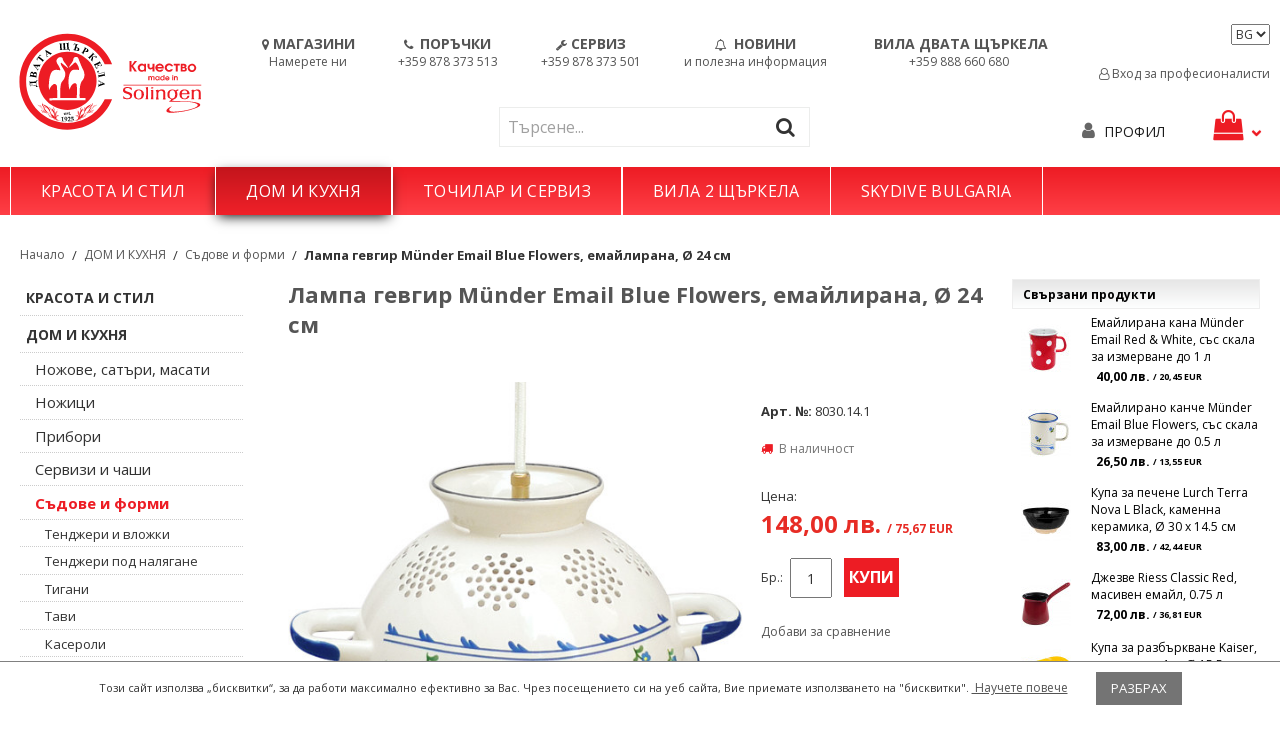

--- FILE ---
content_type: text/html; charset=UTF-8
request_url: https://2styrkela.com/lampa-gevgir-munder-email-blue-flowers-emajlirana-o-24-sm.html
body_size: 119784
content:

<!DOCTYPE html>

<!--[if lt IE 7 ]> <html lang="bg" id="top" class="no-js ie6"> <![endif]-->
<!--[if IE 7 ]>    <html lang="bg" id="top" class="no-js ie7"> <![endif]-->
<!--[if IE 8 ]>    <html lang="bg" id="top" class="no-js ie8"> <![endif]-->
<!--[if IE 9 ]>    <html lang="bg" id="top" class="no-js ie9"> <![endif]-->
<!--[if (gt IE 9)|!(IE)]><!--> <html lang="bg" id="top" class="no-js"> <!--<![endif]-->

<head>
<meta http-equiv="Content-Type" content="text/html; charset=utf-8" />
<title>Лампа гевгир Münder Email Blue Flowers, емайлирана, Ø 24 см</title>
<meta name="description" content=" Лампа гевгир Münder Email Blue Flowers, емайлирана, Ø 24 см / 8030.14.1" />
<meta name="keywords" content="Лампа гевгир Münder Email Blue Flowers, емайлирана, Ø 24 см" />
<meta name="robots" content="INDEX,FOLLOW" />
<meta http-equiv="X-UA-Compatible" content="IE=edge">
<link rel="icon" href="https://2styrkela.com/media/favicon/default/2st_1.png" type="image/x-icon" />
<link rel="shortcut icon" href="https://2styrkela.com/media/favicon/default/2st_1.png" type="image/x-icon" />
<!--[if lt IE 7]>
<script type="text/javascript">
//<![CDATA[
    var BLANK_URL = 'https://2styrkela.com/js/blank.html';
    var BLANK_IMG = 'https://2styrkela.com/js/spacer.gif';
//]]>
</script>
<![endif]-->
<link rel="stylesheet" type="text/css" href="https://2styrkela.com/js/tm/easylightbox/lightbox/css/lightbox.css" />
<link rel="stylesheet" type="text/css" href="https://2styrkela.com/js/calendar/calendar-win2k-1.css" />
<link rel="stylesheet" type="text/css" href="https://2styrkela.com/skin/frontend/pt004/default/aw_blog/css/style.css" media="all" />
<link rel="stylesheet" type="text/css" href="https://2styrkela.com/skin/frontend/pt004/solingen/css/vertnav.css" media="all" />
<link rel="stylesheet" type="text/css" href="https://2styrkela.com/skin/frontend/pt004/default/font-awesome-4.7.0/css/font-awesome.min.css" media="all" />
<script type="text/javascript" src="https://2styrkela.com/js/prototype/prototype.js"></script>
<script type="text/javascript" src="https://2styrkela.com/js/lib/jquery/jquery-1.10.2.min.js"></script>
<script type="text/javascript" src="https://2styrkela.com/js/lib/jquery/noconflict.js"></script>
<script type="text/javascript" src="https://2styrkela.com/js/lib/ccard.js"></script>
<script type="text/javascript" src="https://2styrkela.com/js/prototype/validation.js"></script>
<script type="text/javascript" src="https://2styrkela.com/js/scriptaculous/builder.js"></script>
<script type="text/javascript" src="https://2styrkela.com/js/scriptaculous/effects.js"></script>
<script type="text/javascript" src="https://2styrkela.com/js/scriptaculous/dragdrop.js"></script>
<script type="text/javascript" src="https://2styrkela.com/js/scriptaculous/controls.js"></script>
<script type="text/javascript" src="https://2styrkela.com/js/scriptaculous/slider.js"></script>
<script type="text/javascript" src="https://2styrkela.com/js/varien/js.js"></script>
<script type="text/javascript" src="https://2styrkela.com/js/varien/form.js"></script>
<script type="text/javascript" src="https://2styrkela.com/js/mage/translate.js"></script>
<script type="text/javascript" src="https://2styrkela.com/js/mage/cookies.js"></script>
<script type="text/javascript" src="https://2styrkela.com/js/tm/easylightbox/lightbox/js/lightbox.js"></script>
<script type="text/javascript" src="https://2styrkela.com/js/tm/easylightbox/easylightbox.js"></script>
<script type="text/javascript" src="https://2styrkela.com/js/varien/product_options.js"></script>
<script type="text/javascript" src="https://2styrkela.com/js/varien/product.js"></script>
<script type="text/javascript" src="https://2styrkela.com/js/varien/configurable.js"></script>
<script type="text/javascript" src="https://2styrkela.com/js/calendar/calendar.js"></script>
<script type="text/javascript" src="https://2styrkela.com/js/calendar/calendar-setup.js"></script>
<script type="text/javascript" src="https://2styrkela.com/skin/frontend/pt004/default/js/lib/modernizr.custom.min.js"></script>
<script type="text/javascript" src="https://2styrkela.com/skin/frontend/pt004/default/js/lib/selectivizr.js"></script>
<script type="text/javascript" src="https://2styrkela.com/skin/frontend/pt004/default/js/lib/matchMedia.js"></script>
<script type="text/javascript" src="https://2styrkela.com/skin/frontend/pt004/default/js/lib/matchMedia.addListener.js"></script>
<script type="text/javascript" src="https://2styrkela.com/skin/frontend/pt004/default/js/lib/enquire.js"></script>
<script type="text/javascript" src="https://2styrkela.com/skin/frontend/pt004/default/js/app.js"></script>
<script type="text/javascript" src="https://2styrkela.com/skin/frontend/pt004/default/js/lib/jquery.cycle2.min.js"></script>
<script type="text/javascript" src="https://2styrkela.com/skin/frontend/pt004/default/js/lib/jquery.cycle2.swipe.min.js"></script>
<script type="text/javascript" src="https://2styrkela.com/skin/frontend/pt004/solingen/js/slideshow.js"></script>
<script type="text/javascript" src="https://2styrkela.com/skin/frontend/pt004/default/js/lib/imagesloaded.js"></script>
<script type="text/javascript" src="https://2styrkela.com/skin/frontend/pt004/default/js/minicart.js"></script>
<script type="text/javascript" src="https://2styrkela.com/skin/frontend/pt004/default/owl-carousel/owl.carousel.js"></script>
<script type="text/javascript" src="https://2styrkela.com/skin/frontend/pt004/default/js/lib/elevatezoom/jquery.elevateZoom-3.0.8.min.js"></script>
<link rel="stylesheet" href="//fonts.googleapis.com/css?family=Raleway:300,400,500,700,600" />
<link rel="canonical" href="https://2styrkela.com/lampa-gevgir-munder-email-blue-flowers-emajlirana-o-24-sm.html" />
<!--[if  (lte IE 8) & (!IEMobile)]>
<link rel="stylesheet" type="text/css" href="https://2styrkela.com/skin/frontend/pt004/default/css/styles-ie8.css" media="all" />
<link rel="stylesheet" type="text/css" href="https://2styrkela.com/skin/frontend/pt004/default/css/pt004-ie8.css" media="all" />
<link rel="stylesheet" type="text/css" href="https://2styrkela.com/skin/frontend/base/default/css/custom.css" media="all" />
<![endif]-->
<!--[if (gte IE 9) | (IEMobile)]><!-->
<link rel="stylesheet" type="text/css" href="https://2styrkela.com/skin/frontend/pt004/default/owl-carousel/owl.carousel.css" media="all" />
<link rel="stylesheet" type="text/css" href="https://2styrkela.com/skin/frontend/pt004/default/owl-carousel/owl.theme.css" media="all" />
<link rel="stylesheet" type="text/css" href="https://2styrkela.com/skin/frontend/pt004/default/css/styles.css" media="all" />
<link rel="stylesheet" type="text/css" href="https://2styrkela.com/skin/frontend/pt004/default/css/pt004.css" media="all" />
<link rel="stylesheet" type="text/css" href="https://2styrkela.com/skin/frontend/pt004/solingen/css/pt004-custom.css" media="all" />
<!--<![endif]-->

<script type="text/javascript">
//<![CDATA[
Mage.Cookies.path     = '/';
Mage.Cookies.domain   = '.2styrkela.com';
//]]>
</script>
<meta name="viewport" content="initial-scale=1.0, width=device-width" />

<script type="text/javascript">
//<![CDATA[
optionalZipCountries = ["AU","AT","AZ","AL","DZ","AS","AO","AI","AD","AQ","AG","AR","AM","AW","AF","BD","BB","BS","BH","BY","BE","BZ","BJ","BM","BO","BA","BW","BR","IO","VG","BN","BF","BI","BT","BG","VU","VA","GB","VE","VN","VI","GA","GM","GH","GY","GP","GT","GN","GW","DE","GI","GD","GL","GE","GU","GR","DK","CD","DJ","JE","DM","DO","EG","EC","GQ","ER","EE","ET","ZM","EH","ZW","IL","TL","IN","ID","IQ","IR","IE","IS","ES","IT","YE","JO","CV","KZ","KY","KH","CM","CA","QA","KE","CY","KG","KI","CN","CC","CO","KM","CG","CR","CI","CU","KW","LA","LV","LS","LR","LY","LB","LT","LI","LU","MR","MU","MG","YT","MO","MK","MW","MY","MV","ML","MT","MA","MQ","MH","MX","MM","MZ","MD","MC","MN","MS","NA","NR","NP","NE","NG","NL","NI","NU","NZ","NC","NO","AE","GG","AX","OM","BV","CK","PN","TC","IM","NF","CX","HM","UM","PK","PW","PS","PA","PG","PY","PE","PL","PT","PR","RE","RW","RO","RU","SV","WS","SM","ST","SA","US","SZ","SJ","SH","KP","MP","VC","KN","LC","SC","BL","SN","MF","PM","SL","SG","SY","SK","SI","SB","SO","SD","SR","RS","TJ","TW","TH","TZ","TG","TK","TO","TT","TV","TN","TM","TR","UG","UZ","UA","HU","WF","UY","FO","FM","FJ","PH","FI","FK","FR","GF","PF","TF","HT","AN","HN","HK","HR","CF","TD","ME","CZ","CL","CH","SE","LK","ZA","GS","KR","JM","JP"];
//]]>
</script>


            <!-- BEGIN GOOGLE ANALYTICS CODE -->
        <script type="text/javascript">
        //<![CDATA[
            var _gaq = _gaq || [];
            
_gaq.push(['_setAccount', 'UA-46657189-1']);

_gaq.push(['_trackPageview']);
            
            (function() {
                var ga = document.createElement('script'); ga.type = 'text/javascript'; ga.async = true;
                ga.src = ('https:' == document.location.protocol ? 'https://ssl' : 'http://www') + '.google-analytics.com/ga.js';
                var s = document.getElementsByTagName('script')[0]; s.parentNode.insertBefore(ga, s);
            })();

        //]]>
        </script>
        <!-- END GOOGLE ANALYTICS CODE -->
    
<!-- CreareSEO Twitter Product Cards -->
<meta name="twitter:card" content="product" />
<meta name="twitter:site" content="@" />
<meta name="twitter:creator" content="@" />
<meta name="twitter:title" content="Лампа гевгир Münder Email Blue Flowers, емайлирана, Ø 24 см" />
<meta name="twitter:description" content="Лампа гевгир Münder Email Blue Flowers, емайлирана, Ø 24 см \/ 8030.14.1" />
<meta name="twitter:image" content="https://2styrkela.com/media/catalog/product/m/u/munder-email_lampa-gevgir_8030.14.1_1_2.jpg" />
<meta name="twitter:data1" content="лв.148" />
<meta name="twitter:label1" content="PRICE" />
<meta name="twitter:data2" content="BG" />
<meta name="twitter:label2" content="LOCATION" />

<!-- CreareSEO Open Graph for Facebook / Other Networks -->
<meta property="og:site_name" content="Солинген България - Двата щъркела" />
<meta property="og:type" content="product.item" />
<meta property="og:url" content="https://2styrkela.com/lampa-gevgir-munder-email-blue-flowers-emajlirana-o-24-sm.html" /> 
<meta property="og:title" content="Лампа гевгир Münder Email Blue Flowers, емайлирана, Ø 24 см" />
<meta property="og:description" content="Лампа гевгир M&uuml;nder Email Blue Flowers

носталгично красив, ретро модел
лампион във формата на гевгир с две странични къси дръжки
материал: трислойно емайлирана стоманена отливка
емайлираната повърхност е устойчива на нарязване, надраскване, киселини и основи
емайлът осигурява&nbsp;десетилетия издръжливост без обезцветяване или признаци на износване
лесна за почистване,&nbsp;лампионът може да се мие в съдомиялна машина
декор: \"Сини цветчета\", основен цвят екрю с тъмносин кант
размер: &Oslash; 24 см, вис.12,5 см
захранващ кабел с бяло текстилно покритие, дължина 1,07 м
работно напрежение: 230 V \/ 50 Hz
месингова фасонка (Е27), максимална мощност на крушката 60 ​​W
" />
<meta property="og:image" content="https://2styrkela.com/media/catalog/product/m/u/munder-email_lampa-gevgir_8030.14.1_1_2.jpg" />
<meta property="product:retailer_item_id" content="8030.14.1" /> 
<meta property="product:price:amount" content="148.00" />
<meta property="product:price:currency" content="BGN" />
<meta property="product:availability" content="in stock" />
<meta property="product:condition" content="new" />
<script type="text/javascript">//<![CDATA[
        var Translator = new Translate({"Please select an option.":"\u041c\u043e\u043b\u044f \u0438\u0437\u0431\u0435\u0440\u0435\u0442\u0435 \u043e\u043f\u0446\u0438\u044f.","This is a required field.":"\u0422\u043e\u0432\u0430 \u043f\u043e\u043b\u0435 \u0435 \u0437\u0430\u0434\u044a\u043b\u0436\u0438\u0442\u0435\u043b\u043d\u043e.","Please enter a valid number in this field.":"\u041c\u043e\u043b\u044f \u0432\u044a\u0432\u0435\u0434\u0435\u0442\u0435 \u0432\u0430\u043b\u0438\u0434\u043d\u043e \u0447\u0438\u0441\u043b\u043e \u0432 \u043f\u043e\u043b\u0435\u0442\u043e.","Please use letters only (a-z or A-Z) in this field.":"\u041c\u043e\u043b\u044f \u0438\u0437\u043f\u043e\u043b\u0437\u0432\u0430\u0439\u0442\u0435 \u0441\u0430\u043c\u043e \u0431\u0443\u043a\u0432\u0438 (a-z or A-Z) \u0432 \u0442\u043e\u0432\u0430 \u043f\u043e\u043b\u0435.","Please use only letters (a-z), numbers (0-9) or underscore(_) in this field, first character should be a letter.":"\u041c\u043e\u043b\u044f \u0438\u0437\u043f\u043e\u043b\u0437\u0432\u0430\u0439\u0442\u0435 \u0441\u0430\u043c\u043e \u0431\u0443\u043a\u0432\u0438 (a-z), \u0447\u0438\u0441\u043b\u0430 (0-9) \u0438\u043b\u0438 \u0434\u043e\u043b\u043d\u0430 \u0447\u0435\u0440\u0442\u0430 (_) \u0432 \u0442\u043e\u0432\u0430 \u043f\u043e\u043b\u0435, \u043f\u044a\u0440\u0432\u0438\u044f \u0441\u0438\u043c\u0432\u043e\u043b \u0442\u0440\u044f\u0431\u0432\u0430 \u0434\u0430 \u0435 \u0431\u0443\u043a\u0432\u0430.","Please enter a valid phone number. For example (123) 456-7890 or 123-456-7890.":"\u041c\u043e\u043b\u044f \u0432\u044a\u0432\u0435\u0434\u0435\u0442\u0435 \u0432\u0430\u043b\u0438\u0434\u0435\u043d \u0442\u0435\u043b\u0435\u0444\u043e\u043d\u0435\u043d \u043d\u043e\u043c\u0435\u0440. \u041d\u0430\u043f\u0440\u0438\u043c\u0435\u0440 (123) 456-7890 or 123-456-7890.","Please enter a valid date.":"\u041c\u043e\u043b\u044f \u0432\u044a\u0432\u0435\u0434\u0435\u0442\u0435 \u0432\u0430\u043b\u0438\u0434\u043d\u0430 \u0434\u0430\u0442\u0430.","Please enter a valid email address. For example johndoe@domain.com.":"\u041c\u043e\u043b\u044f, \u0432\u044a\u0432\u0435\u0434\u0435\u0442\u0435 \u0432\u0430\u043b\u0438\u0434\u0435\u043d e-mail \u0430\u0434\u0440\u0435\u0441. \u041d\u0430\u043f\u0440\u0438\u043c\u0435\u0440: johndoe@domain.com","Please make sure your passwords match.":"\u041c\u043e\u043b\u044f \u0443\u0432\u0435\u0440\u0435\u0442\u0435 \u0441\u0435, \u0447\u0435 \u043f\u0430\u0440\u043e\u043b\u0438\u0442\u0435 \u0441\u044a\u0432\u043f\u0430\u0434\u0430\u0442.","Please enter a valid URL. For example http:\/\/www.example.com or www.example.com":"\u041c\u043e\u043b\u044f \u0432\u044a\u0432\u0435\u0434\u0435\u0442\u0435 \u0432\u0430\u043b\u0438\u0434\u0435\u043d \u0438\u043d\u0442\u0435\u0440\u043d\u0435\u0442 \u0430\u0434\u0440\u0435\u0441. \u041d\u0430\u043f\u0440\u0438\u043c\u0435\u0440 http:\/\/www.example.com or www.example.com","Please enter a valid social security number. For example 123-45-6789.":"\u041c\u043e\u043b\u044f \u0432\u044a\u0432\u0435\u0434\u0435\u0442\u0435 \u0432\u0430\u043b\u0438\u0434\u0435\u043d \u043d\u043e\u043c\u0435\u0440 \u043d\u0430 \u0441\u043e\u0446\u0438\u0430\u043b\u043d\u0430 \u043e\u0441\u0438\u0433\u0443\u0440\u043e\u0432\u043a\u0430. \u041d\u0430\u043f\u0440\u0438\u043c\u0435\u0440 123-45-6789.","Please enter a valid zip code. For example 90602 or 90602-1234.":"\u041c\u043e\u043b\u044f \u0432\u044a\u0432\u0435\u0434\u0435\u0442\u0435 \u0432\u0430\u043b\u0438\u0434\u0435\u043d \u043f\u043e\u0449\u0435\u043d\u0441\u043a\u0438 \u043a\u043e\u0434. \u041d\u0430\u043f\u0440\u0438\u043c\u0435\u0440 90602 \u0438\u043b\u0438 90602-1234.","Please enter a valid zip code.":"\u041c\u043e\u043b\u044f \u0432\u044a\u0432\u0435\u0434\u0435\u0442\u0435 \u0432\u0430\u043b\u0438\u0434\u0435\u043d \u043f\u043e\u0449\u0435\u043d\u0441\u043a\u0438 \u043a\u043e\u0434.","Please use this date format: dd\/mm\/yyyy. For example 17\/03\/2006 for the 17th of March, 2006.":"\u041c\u043e\u043b\u044f \u0438\u0437\u043f\u043e\u043b\u0437\u0432\u0430\u0439\u0442\u0435 \u0441\u043b\u0435\u0434\u043d\u0438\u044f \u0444\u043e\u0440\u043c\u0430\u0442 \u0437\u0430 \u0434\u0430\u0442\u0430: dd\/mm\/yyyy. \u041d\u0430\u043f\u0440\u0438\u043c\u0435\u0440 17\/03\/2006 \u0437\u0430 17\u0442\u0438 \u043c\u0430\u0440\u0442, 2006.","Please enter a valid $ amount. For example $100.00.":"\u041c\u043e\u043b\u044f \u0432\u044a\u0432\u0435\u0434\u0435\u0442\u0435 \u0432\u0430\u043b\u0438\u0434\u043d\u0430 \u0434\u043e\u043b\u0430\u0440\u043e\u0432\u0430 ($) \u0441\u0443\u043c\u0430. \u041d\u0430\u043f\u0440\u0438\u043c\u0435\u0440 $100.00.","Please select one of the above options.":"\u041c\u043e\u043b\u044f \u0438\u0437\u0431\u0435\u0440\u0435\u0442\u0435 \u0435\u0434\u043d\u0430 \u043e\u0442 \u043e\u043f\u0446\u0438\u0438\u0442\u0435 \u043f\u043e-\u0433\u043e\u0440\u0435.","Please select one of the options.":"\u041c\u043e\u043b\u044f \u0438\u0437\u0431\u0435\u0440\u0435\u0442\u0435 \u0435\u0434\u043d\u0430 \u043e\u0442 \u043e\u043f\u0446\u0438\u0438\u0442\u0435.","Please select State\/Province.":"\u041c\u043e\u043b\u044f \u0438\u0437\u0431\u0435\u0440\u0435\u0442\u0435 \u0429\u0430\u0442\/\u041e\u0431\u043b\u0430\u0441\u0442.","Please enter a number greater than 0 in this field.":"\u041c\u043e\u043b\u044f \u0432\u044a\u0432\u0435\u0434\u0435\u0442\u0435 \u0447\u0438\u0441\u043b\u043e \u043f\u043e-\u0433\u043e\u043b\u044f\u043c\u043e \u043e\u0442 \u043d\u0443\u043b\u0430 \u0432 \u0442\u043e\u0432\u0430 \u043f\u043e\u043b\u0435.","Please enter a valid credit card number.":"\u041c\u043e\u043b\u044f \u0432\u044a\u0432\u0435\u0434\u0435\u0442\u0435 \u0432\u0430\u043b\u0438\u0434\u0435\u043d \u043d\u043e\u043c\u0435\u0440 \u043d\u0430 \u043a\u0440\u0435\u0434\u0438\u0442\u043d\u0430 \u043a\u0430\u0440\u0442\u0430.","Please wait, loading...":"\u041c\u043e\u043b\u044f \u0438\u0437\u0447\u0430\u043a\u0430\u0439\u0442\u0435, \u0437\u0430\u0440\u0435\u0436\u0434\u0430\u043d\u0435...","Complete":"\u041f\u0440\u0438\u043a\u043b\u044e\u0447\u0435\u043d\u043e","Add Products":"\u0414\u043e\u0431\u0430\u0432\u0438 \u043f\u0440\u043e\u0434\u0443\u043a\u0442\u0438","Please choose to register or to checkout as a guest":"\u041c\u043e\u043b\u044f \u0438\u0437\u0431\u0435\u0440\u0435\u0442\u0435 \u0440\u0435\u0433\u0438\u0441\u0442\u0440\u0438\u0440\u0430\u043d\u0435 \u0438\u043b\u0438 \u043f\u043b\u0430\u0449\u0430\u043d\u0435 \u043a\u0430\u0442\u043e \u0433\u043e\u0441\u0442","Please specify shipping method.":"\u041c\u043e\u043b\u044f \u0438\u0437\u0431\u0435\u0440\u0435\u0442\u0435 \u043c\u0435\u0442\u043e\u0434 \u043d\u0430 \u0438\u0437\u043f\u0440\u0430\u0449\u0430\u043d\u0435.","Please specify payment method.":"\u041c\u043e\u043b\u044f \u0438\u0437\u0431\u0435\u0440\u0435\u0442\u0435 \u043c\u0435\u0442\u043e\u0434 \u043d\u0430 \u0440\u0430\u0437\u043f\u043b\u0430\u0449\u0430\u043d\u0435.","Add to Cart":"\u0414\u043e\u0431\u0430\u0432\u0438","In Stock":"\u0412 \u043d\u0430\u043b\u0438\u0447\u043d\u043e\u0441\u0442","Out of Stock":"\u041d\u0435\u043d\u0430\u043b\u0438\u0447\u0435\u043d"});
        //]]></script><!-- Google tag (gtag.js) -->
<script async src="https://www.googletagmanager.com/gtag/js?id=G-548J1H0EXH"></script>
<script>
  window.dataLayer = window.dataLayer || [];
  function gtag(){dataLayer.push(arguments);}
  gtag('js', new Date());

  gtag('config', 'G-548J1H0EXH');
</script></head>
<body class=" catalog-product-view catalog-product-view product-lampa-gevgir-munder-email-blue-flowers-emajlirana-o-24-sm categorypath- category-">
<!-- Social Schema added by CreareSEO -->
 <script type="application/ld+json">
{ "@context" : "http://schema.org",
  "@type" : "Organization",
  "name" : "Солинген България - Двата щъркела",
  "url" : "https://2styrkela.com/",
  "sameAs" : [   "https://www.facebook.com/solingen2styrkela"  ]
}
</script>
<!-- Logo Schema added by CreareSEO -->
<script type="application/ld+json">
    {
      "@context": "http://schema.org",
      "@type": "Organization",
      "url": "https://2styrkela.com/",
      "logo": "https://2styrkela.com/skin/frontend/pt004/solingen/images/2storks-bulgaria.svg"
    }
</script><!-- Product Schema added by CreareSEO -->
<script type="application/ld+json">
{
  "@context": "http://schema.org",
  "@type": "Product",
  "description": "Лампа гевгир Münder Email Blue Flowers, емайлирана, Ø 24 см \/ 8030.14.1",
  "name": "Лампа гевгир Münder Email Blue Flowers, емайлирана, Ø 24 см",
  "image": "https://2styrkela.com/media/catalog/product/m/u/munder-email_lampa-gevgir_8030.14.1_1_2.jpg",
  "sku": "8030.14.1",
  "url": "https://2styrkela.com/lampa-gevgir-munder-email-blue-flowers-emajlirana-o-24-sm.html",
    "offers": [
        {
    	"@type": "Offer",
        "itemCondition": "http://schema.org/NewCondition",
    	 "price": "148.00",
    	"availability": "InStock",
    	"priceCurrency": "BGN"

    }
       ]
  }
</script>
<div class="wrapper">
        <div class="page">
        


<section class="header2">
  <header id="header" class="page-header">
    <div class="page-header-container">
    <div id="mo-header">
    <a class="logo" href="https://2styrkela.com/"> <img src="https://2styrkela.com/skin/frontend/pt004/solingen/images/2storks-bulgaria.svg" alt="Солинген - Двата щъркела" class="large" /> <img src="https://2styrkela.com/skin/frontend/pt004/solingen/images/2storks-bulgaria.svg" alt="Солинген - Двата щъркела" class="small" /> </a>
    <div id="header-links-search">
            <div class="headerlinks">
        <ul>
          <li>
                        <nobr><a href="/magazini"><i class="fa fa-map-marker "></i><h4 class="top-links-mo">МАГАЗИНИ</h4><p>Намерете ни</p></a></nobr>                      </li>
          <li>
                        <nobr><a href="tel:+359878373513"><i class="fa fa-phone "></i> <h4 class="top-links-mo">ПОРЪЧКИ</h4><p>+359 878 373 513</p></a></nobr>                      </li>
            <li>
                                    <nobr><a href="tel:+359878373501"><i class="fa fa-wrench "></i><h4 class="top-links-mo">СЕРВИЗ</h4><p>+359 878 373 501</p></a></nobr>                            </li>
            <li>
                                    <nobr><a href="/news"><i class="fa fa-bell-o"></i> <h4 class="top-links-mo">НОВИНИ</h4><p>и полезна информация</p></a></nobr>                            </li>
            <li>
                                    <nobr><a href="/villa-dvata-styrkela.html"><h4 class="top-links-mo">ВИЛА ДВАТА ЩЪРКЕЛА</h4><p>+359 888 660 680</p></a></nobr>                            </li>

        </ul>
      </div>
            <div id="header-search" class="skip-content"> <div class="search-div">
<form id="search_mini_form" action="https://2styrkela.com/catalogsearch/result/" method="get">
    <div class="input-box">
        <label for="search">Search:</label>
        <input id="search" type="search" name="q" value="" class="input-text required-entry" maxlength="128" placeholder="Търсене..." />
        <button type="submit" title="Search" class="button search-button"><span><span>Search</span></span></button>
         <i class="fa fa-search"></i>
    </div>

    <div id="search_autocomplete" class="search-autocomplete"></div>
    <script type="text/javascript">
    //<![CDATA[
        var searchForm = new Varien.searchForm('search_mini_form', 'search', '');
        searchForm.initAutocomplete('https://2styrkela.com/catalogsearch/ajax/suggest/', 'search_autocomplete');
    //]]>
    </script>
</form>
</div>
 </div>
      </div>
      <div id="mo-lang-curr">
      <div class="store-currency-container">  </div>
      <div class="store-language-container"> 

<div class="form-language">
    <label for="select-language" id="language-label"></label>
    <select id="select-language" title="Език" onchange="window.location.href=this.value">
                    <option value="https://2styrkela.com/lampa-gevgir-munder-email-blue-flowers-emajlirana-o-24-sm.html?___store=default&amp;___from_store=default" selected="selected">
		
		BG
        </option>
                    <option value="https://2storksbgshop.com/lampa-gevgir-munder-email-blue-flowers-emajlirana-o-24-sm.html?SID=28a7f79a6d8f4feb6314a8478b78998c&amp;___store=en&amp;___from_store=default">
		
		EN
        </option>
        </select>
<a href="/customer/account/login/professionals"><i class="fa fa-user-o"></i> Вход за професионалисти</a>
    

</div>
 </div>
      </div>
      </div>
      
      <!-- Skip Links -->

      <div class="skip-links"> <a href="#header-nav" class="skip-link skip-nav"> <span class="label"><i class="fa fa-bars"></i> Menu</span> </a> <a href="#header-search" class="skip-link skip-search"> <span class="label"><i class="fa fa-search"></i> Търси</span> </a> <a href="#header-account" class="skip-link skip-account"> <span class="label"><i class="fa fa-user"></i> Профил</span> </a>

        <!-- Cart -->

        <div class="header-minicart"> 

<a href="https://2styrkela.com/checkout/cart/" data-target-element="#header-cart" class="skip-link skip-cart  no-count">
    <span class="label"><i class="fa fa-shopping-bag"></i></i> <i class="fa fa-chevron-down"></i></span>
    <span class="count">0</span>
</a>

<div id="header-cart" class="block block-cart skip-content">
    
<div id="minicart-error-message" class="minicart-message"></div>
<div id="minicart-success-message" class="minicart-message"></div>

<div class="minicart-wrapper">

    <p class="block-subtitle">
                <a class="close skip-link-close" href="#" title="Затвори">&times;</a>
    </p>

                    <p class="empty">Нямате избрани продукти във вашата кошница.</p>

    </div>
</div>
 </div>
      </div>

      <!-- Navigation -->

      <!-- Search -->

      <!-- Account -->

      <div id="header-account" class="skip-content"> <div class="links">
        <ul>
                                    <li class="first" ><a href="https://2styrkela.com/customer/account/" title="Моят профил / Вход" >Моят профил</a></li>
                                                                                                <li ><a href="https://2styrkela.com/checkout/cart/" title="Моята кошница" class="top-link-cart">Моята кошница</a></li>
                                                <li ><a href="https://2styrkela.com/checkout/" title="Поръчай" class="top-link-checkout">Поръчай</a></li>
                                                <li ><a href="https://2styrkela.com/customer/account/create/" title="Регистрация" >Регистрация</a></li>
                                                <li ><a href="https://2styrkela.com/customer/account/login/referer/aHR0cHM6Ly8yc3R5cmtlbGEuY29tL2xhbXBhLWdldmdpci1tdW5kZXItZW1haWwtYmx1ZS1mbG93ZXJzLWVtYWpsaXJhbmEtby0yNC1zbS5odG1sP19fX1NJRD1V/" title="&nbsp;Вход&nbsp;" >&nbsp;Вход&nbsp;</a></li>
                                                    <li class="last">
        <a href="#" onclick="return fblogin();">
    <img src="https://2styrkela.com/skin/frontend/pt004/solingen/images/belvg/fb.gif" alt="Connect with Facebook" />
</a>
    </li>
                        </ul>
</div>
 </div>

      <!-- Cart -->

      <!-- <div id="header-cart" class="skip-content">
            <div class="mini-cart">
                <div class="menu-wrapper">
                    <div class="menu cart-menu">
                        <div class="empty">Your cart is empty.</div>
                    </div>
                </div>
            </div>
        </div> -->
    </div>
    <div class="menu-background">
      <div id="header-nav" class="skip-content"> 
    <nav id="nav">
<ol class="nav-primary">
<li  class="level0 nav-1 first parent"><a href="https://2styrkela.com/krasota-i-stil.html" class="level0 has-children">КРАСОТА И СТИЛ</a><ul class="level0"><li class="level1 view-all"><a class="level1" href="https://2styrkela.com/krasota-i-stil.html">Всичко от  КРАСОТА И СТИЛ</a></li><li  class="level1 nav-1-1 first parent"><a href="https://2styrkela.com/krasota-i-stil/friziorstvo.html" class="level1 has-children">Фризьорство</a><ul class="level1"><li class="level2 view-all"><a class="level2" href="https://2styrkela.com/krasota-i-stil/friziorstvo.html">Всичко от  Фризьорство</a></li><li  class="level2 nav-1-1-1 first"><a href="https://2styrkela.com/krasota-i-stil/friziorstvo/mashinki-za-podstrigvane-i-aksesoari.html" class="level2 ">Машинки за подстригване</a></li><li  class="level2 nav-1-1-2"><a href="https://2styrkela.com/krasota-i-stil/friziorstvo/konturni-mashinki-za-podstrigvane.html" class="level2 ">Контурни машинки за подстригване</a></li><li  class="level2 nav-1-1-3"><a href="https://2styrkela.com/krasota-i-stil/friziorstvo/nojove-za-mashinki-za-podstrigvane.html" class="level2 ">Ножове за машинки за подстригване</a></li><li  class="level2 nav-1-1-4"><a href="https://2styrkela.com/krasota-i-stil/friziorstvo/grebeni-za-mashinki-za-podstrigvane.html" class="level2 ">Гребени за машинки за подстригване</a></li><li  class="level2 nav-1-1-5"><a href="https://2styrkela.com/krasota-i-stil/friziorstvo/samobrasnachki-trimeri-za-nos-ushi.html" class="level2 ">Самобръсначки, тримери и ножици за нос и уши</a></li><li  class="level2 nav-1-1-6"><a href="https://2styrkela.com/krasota-i-stil/friziorstvo/mashi-za-kosa.html" class="level2 ">Маши за коса</a></li><li  class="level2 nav-1-1-7"><a href="https://2styrkela.com/krasota-i-stil/friziorstvo/presi-za-kosa.html" class="level2 ">Преси за коса</a></li><li  class="level2 nav-1-1-8"><a href="https://2styrkela.com/krasota-i-stil/friziorstvo/seshoari-za-kosa.html" class="level2 ">Сешоари за коса</a></li><li  class="level2 nav-1-1-9"><a href="https://2styrkela.com/krasota-i-stil/friziorstvo/difuzeri-i-diuzi.html" class="level2 ">Дифузери и дюзи</a></li><li  class="level2 nav-1-1-10"><a href="https://2styrkela.com/krasota-i-stil/friziorstvo/frizyorski-nozhitsi-za-podstrigvane.html" class="level2 ">Фризьорски ножици за подстригване</a></li><li  class="level2 nav-1-1-11"><a href="https://2styrkela.com/krasota-i-stil/friziorstvo/frizyorski-filazhni-nozhitsi.html" class="level2 ">Фризьорски филажни ножици</a></li><li  class="level2 nav-1-1-12"><a href="https://2styrkela.com/krasota-i-stil/friziorstvo/komplekti-za-podstrigvane.html" class="level2 ">Комплекти за подстригване</a></li><li  class="level2 nav-1-1-13"><a href="https://2styrkela.com/krasota-i-stil/friziorstvo/friziorski-brusnachi.html" class="level2 ">Фризьорски бръсначи</a></li><li  class="level2 nav-1-1-14"><a href="https://2styrkela.com/krasota-i-stil/friziorstvo/grebeni-za-kosa.html" class="level2 ">Гребени за коса</a></li><li  class="level2 nav-1-1-15"><a href="https://2styrkela.com/krasota-i-stil/friziorstvo/chetki-za-kosa.html" class="level2 ">Четки за коса</a></li><li  class="level2 nav-1-1-16"><a href="https://2styrkela.com/krasota-i-stil/friziorstvo/friziorski-chanti-aksesoari.html" class="level2 ">Фризьорски чанти, аксесоари</a></li><li  class="level2 nav-1-1-17"><a href="https://2styrkela.com/krasota-i-stil/friziorstvo/fibi-rolki-i-aksesoari-za-kosa.html" class="level2 ">Фиби, ролки и аксесоари за коса</a></li><li  class="level2 nav-1-1-18 last"><a href="https://2styrkela.com/krasota-i-stil/friziorstvo/kozmetika-za-kosa.html" class="level2 ">Козметика за коса</a></li></ul></li><li  class="level1 nav-1-2 parent"><a href="https://2styrkela.com/krasota-i-stil/manikur.html" class="level1 has-children">Маникюр</a><ul class="level1"><li class="level2 view-all"><a class="level2" href="https://2styrkela.com/krasota-i-stil/manikur.html">Всичко от  Маникюр</a></li><li  class="level2 nav-1-2-1 first"><a href="https://2styrkela.com/krasota-i-stil/manikur/kleshti-za-kojichki.html" class="level2 ">Клещи за кожички</a></li><li  class="level2 nav-1-2-2"><a href="https://2styrkela.com/krasota-i-stil/manikur/kleshti-za-nokti.html" class="level2 ">Клещи за нокти</a></li><li  class="level2 nav-1-2-3"><a href="https://2styrkela.com/krasota-i-stil/manikur/nojichki-za-kojichki.html" class="level2 ">Ножици за кожички</a></li><li  class="level2 nav-1-2-4"><a href="https://2styrkela.com/krasota-i-stil/manikur/nojichki-za-nokti.html" class="level2 ">Ножици за нокти</a></li><li  class="level2 nav-1-2-5"><a href="https://2styrkela.com/krasota-i-stil/manikur/noktorezachki.html" class="level2 ">Нокторезачки</a></li><li  class="level2 nav-1-2-6"><a href="https://2styrkela.com/krasota-i-stil/manikur/noj-za-kojichki.html" class="level2 ">Ножчета за кожички</a></li><li  class="level2 nav-1-2-7"><a href="https://2styrkela.com/krasota-i-stil/manikur/drugi-instrumenti-izbutvachi.html" class="level2 ">Избутвачи, други инструменти</a></li><li  class="level2 nav-1-2-8"><a href="https://2styrkela.com/krasota-i-stil/manikur/pili-za-nokti.html" class="level2 ">Пили за нокти</a></li><li  class="level2 nav-1-2-9"><a href="https://2styrkela.com/krasota-i-stil/manikur/neseseri-za-manicure.html" class="level2 ">Несесери за маникюр</a></li><li  class="level2 nav-1-2-10"><a href="https://2styrkela.com/krasota-i-stil/manikur/elektricheska-pila.html" class="level2 ">Електрически пили</a></li><li  class="level2 nav-1-2-11"><a href="https://2styrkela.com/krasota-i-stil/manikur/grizha-za-ratse-i-nokti.html" class="level2 ">Грижа за ръце и нокти</a></li><li  class="level2 nav-1-2-12"><a href="https://2styrkela.com/krasota-i-stil/manikur/chetki-za-nokti.html" class="level2 ">Четки за нокти</a></li><li  class="level2 nav-1-2-13 last"><a href="https://2styrkela.com/krasota-i-stil/manikur/dezinfekcia-i-predpazvane.html" class="level2 ">Дезинфекция и предпазване</a></li></ul></li><li  class="level1 nav-1-3 parent"><a href="https://2styrkela.com/krasota-i-stil/pedikur.html" class="level1 has-children">Педикюр</a><ul class="level1"><li class="level2 view-all"><a class="level2" href="https://2styrkela.com/krasota-i-stil/pedikur.html">Всичко от  Педикюр</a></li><li  class="level2 nav-1-3-1 first"><a href="https://2styrkela.com/krasota-i-stil/pedikur/kleshti-za-nokti.html" class="level2 ">Клещи за нокти </a></li><li  class="level2 nav-1-3-2"><a href="https://2styrkela.com/krasota-i-stil/pedikur/nojici-za-nokti-noktorezachki.html" class="level2 ">Ножици за нокти, нокторезачки</a></li><li  class="level2 nav-1-3-3"><a href="https://2styrkela.com/krasota-i-stil/pedikur/instrumenti-za-pedikur-1.html" class="level2 ">Инструменти за педикюр</a></li><li  class="level2 nav-1-3-4"><a href="https://2styrkela.com/krasota-i-stil/pedikur/pili-rendeta-pemzi-za-peti.html" class="level2 ">Пили, рендета, пемзи за пети</a></li><li  class="level2 nav-1-3-5"><a href="https://2styrkela.com/krasota-i-stil/pedikur/elektricheski-pili.html" class="level2 ">Електрически пили</a></li><li  class="level2 nav-1-3-6"><a href="https://2styrkela.com/krasota-i-stil/pedikur/nakraynitsi-za-elektricheski-pili.html" class="level2 ">Накрайници за електрически пили</a></li><li  class="level2 nav-1-3-7"><a href="https://2styrkela.com/krasota-i-stil/pedikur/spetsialni-instrumenti-za-pedicure.html" class="level2 ">Специални инструменти за педикюр</a></li><li  class="level2 nav-1-3-8"><a href="https://2styrkela.com/krasota-i-stil/pedikur/kozmetika-za-kraka-gehwol.html" class="level2 ">Козметика за крака Gehwol</a></li><li  class="level2 nav-1-3-9"><a href="https://2styrkela.com/krasota-i-stil/pedikur/problemni-zoni-po-krakata.html" class="level2 ">Проблемни зони по краката</a></li><li  class="level2 nav-1-3-10"><a href="https://2styrkela.com/krasota-i-stil/pedikur/produkti-za-kraka.html" class="level2 ">Продукти за крака</a></li><li  class="level2 nav-1-3-11"><a href="https://2styrkela.com/krasota-i-stil/pedikur/plastiri-prasteni-vazglavnichki-za-pedikur.html" class="level2 ">Пластири, пръстени и възглавнички</a></li><li  class="level2 nav-1-3-12"><a href="https://2styrkela.com/krasota-i-stil/pedikur/aksesoari-i-konsumativi-za-pedikyur.html" class="level2 ">Аксесоари и консумативи за педикюр</a></li><li  class="level2 nav-1-3-13 last"><a href="https://2styrkela.com/krasota-i-stil/pedikur/aparatura-i-oborudvane-za-pedikur.html" class="level2 ">Апаратура и оборудване</a></li></ul></li><li  class="level1 nav-1-4 parent"><a href="https://2styrkela.com/krasota-i-stil/kozmetika.html" class="level1 has-children">Козметика</a><ul class="level1"><li class="level2 view-all"><a class="level2" href="https://2styrkela.com/krasota-i-stil/kozmetika.html">Всичко от  Козметика</a></li><li  class="level2 nav-1-4-1 first"><a href="https://2styrkela.com/krasota-i-stil/kozmetika/pinseti.html" class="level2 ">Пинсети</a></li><li  class="level2 nav-1-4-2"><a href="https://2styrkela.com/krasota-i-stil/kozmetika/komedonochistachi.html" class="level2 ">Комедоночистачи</a></li><li  class="level2 nav-1-4-3"><a href="https://2styrkela.com/krasota-i-stil/kozmetika/aksesoari-za-kozmetika.html" class="level2 ">Козметични аксесоари </a></li><li  class="level2 nav-1-4-4"><a href="https://2styrkela.com/krasota-i-stil/kozmetika/chetki-za-grim-maski-za-tialo.html" class="level2 ">Четки за грим и маски</a></li><li  class="level2 nav-1-4-5"><a href="https://2styrkela.com/krasota-i-stil/kozmetika/brusnene.html" class="level2 ">Бръснене</a></li><li  class="level2 nav-1-4-6"><a href="https://2styrkela.com/krasota-i-stil/kozmetika/brusnachi.html" class="level2 ">Бръсначи</a></li><li  class="level2 nav-1-4-7"><a href="https://2styrkela.com/krasota-i-stil/kozmetika/gabi-za-lice-i-tyalo.html" class="level2 ">Гъби за лице и тяло</a></li><li  class="level2 nav-1-4-8"><a href="https://2styrkela.com/krasota-i-stil/kozmetika/chetki-za-lice-i-tyalo.html" class="level2 ">Четки за лице и тяло</a></li><li  class="level2 nav-1-4-9"><a href="https://2styrkela.com/krasota-i-stil/kozmetika/aksesoari-za-sauna.html" class="level2 ">Аксесоари за сауна</a></li><li  class="level2 nav-1-4-10"><a href="https://2styrkela.com/krasota-i-stil/kozmetika/krem-losion.html" class="level2 ">Кремове и лосиони</a></li><li  class="level2 nav-1-4-11"><a href="https://2styrkela.com/krasota-i-stil/kozmetika/aromati.html" class="level2 ">Аромати</a></li><li  class="level2 nav-1-4-12"><a href="https://2styrkela.com/krasota-i-stil/kozmetika/spa-bania.html" class="level2 ">Продукти за баня</a></li><li  class="level2 nav-1-4-13"><a href="https://2styrkela.com/krasota-i-stil/kozmetika/toaletni-sapuni.html" class="level2 ">Тоалетни сапуни</a></li><li  class="level2 nav-1-4-14"><a href="https://2styrkela.com/krasota-i-stil/kozmetika/ionizatori.html" class="level2 ">Йонизатори</a></li><li  class="level2 nav-1-4-15 last"><a href="https://2styrkela.com/krasota-i-stil/kozmetika/masajori-i-masajni-masla.html" class="level2 ">Масажори и масажни масла</a></li></ul></li><li  class="level1 nav-1-5 parent"><a href="https://2styrkela.com/krasota-i-stil/domashni-ljubimci.html" class="level1 has-children">Домашни любимци</a><ul class="level1"><li class="level2 view-all"><a class="level2" href="https://2styrkela.com/krasota-i-stil/domashni-ljubimci.html">Всичко от  Домашни любимци</a></li><li  class="level2 nav-1-5-1 first"><a href="https://2styrkela.com/krasota-i-stil/domashni-ljubimci/mashinki-za-strigane-na-jivotni.html" class="level2 ">Машинки за подстригване на животни</a></li><li  class="level2 nav-1-5-2"><a href="https://2styrkela.com/krasota-i-stil/domashni-ljubimci/nozhitsi-za-podstrigvane-na-zhivotni.html" class="level2 ">Ножици за подстригване на животни </a></li><li  class="level2 nav-1-5-3 last"><a href="https://2styrkela.com/krasota-i-stil/domashni-ljubimci/grooming-instrumenti-i-kozmetika-za-zhivotni.html" class="level2 ">Груминг инструменти и козметика</a></li></ul></li><li  class="level1 nav-1-6 last"><a href="https://2styrkela.com/krasota-i-stil/vaucheri-za-podarak.html" class="level1 ">Ваучери за подарък</a></li></ul></li><li  class="level0 nav-2 active parent"><a href="https://2styrkela.com/dom-i-kuhnia.html" class="level0 has-children">ДОМ И КУХНЯ</a><ul class="level0"><li class="level1 view-all"><a class="level1" href="https://2styrkela.com/dom-i-kuhnia.html">Всичко от  ДОМ И КУХНЯ</a></li><li  class="level1 nav-2-1 first parent"><a href="https://2styrkela.com/dom-i-kuhnia/nojove-satari-i-masati-solingen-bulgaria.html" class="level1 has-children">Ножове, сатъри, масати</a><ul class="level1"><li class="level2 view-all"><a class="level2" href="https://2styrkela.com/dom-i-kuhnia/nojove-satari-i-masati-solingen-bulgaria.html">Всичко от  Ножове, сатъри, масати</a></li><li  class="level2 nav-2-1-1 first"><a href="https://2styrkela.com/dom-i-kuhnia/nojove-satari-i-masati-solingen-bulgaria/nojove-gotvarski-solingen.html" class="level2 ">Готварски ножове</a></li><li  class="level2 nav-2-1-2"><a href="https://2styrkela.com/dom-i-kuhnia/nojove-satari-i-masati-solingen-bulgaria/nojove-kuhnenski.html" class="level2 ">Кухненски ножове </a></li><li  class="level2 nav-2-1-3"><a href="https://2styrkela.com/dom-i-kuhnia/nojove-satari-i-masati-solingen-bulgaria/nojove-santoku.html" class="level2 ">Ножове сантоку</a></li><li  class="level2 nav-2-1-4"><a href="https://2styrkela.com/dom-i-kuhnia/nojove-satari-i-masati-solingen-bulgaria/nojove-za-belene-i-dekoraciia.html" class="level2 ">Ножове за белене и декорация</a></li><li  class="level2 nav-2-1-5"><a href="https://2styrkela.com/dom-i-kuhnia/nojove-satari-i-masati-solingen-bulgaria/blok-nojove.html" class="level2 ">Блок ножове</a></li><li  class="level2 nav-2-1-6"><a href="https://2styrkela.com/dom-i-kuhnia/nojove-satari-i-masati-solingen-bulgaria/nozhove-za-stekove.html" class="level2 ">Ножове за стекове</a></li><li  class="level2 nav-2-1-7"><a href="https://2styrkela.com/dom-i-kuhnia/nojove-satari-i-masati-solingen-bulgaria/nojove-za-kolbasi-i-kebap.html" class="level2 ">Ножове за колбаси и кебап</a></li><li  class="level2 nav-2-1-8"><a href="https://2styrkela.com/dom-i-kuhnia/nojove-satari-i-masati-solingen-bulgaria/nojove-za-hliab.html" class="level2 ">Ножове за хляб</a></li><li  class="level2 nav-2-1-9"><a href="https://2styrkela.com/dom-i-kuhnia/nojove-satari-i-masati-solingen-bulgaria/nojove-za-riba.html" class="level2 ">Ножове за риба</a></li><li  class="level2 nav-2-1-10"><a href="https://2styrkela.com/dom-i-kuhnia/nojove-satari-i-masati-solingen-bulgaria/nojove-za-sirena-i-kashkaval.html" class="level2 ">Ножове за сирена и кашкавал</a></li><li  class="level2 nav-2-1-11"><a href="https://2styrkela.com/dom-i-kuhnia/nojove-satari-i-masati-solingen-bulgaria/nojove-za-zelenchuci-plodove.html" class="level2 ">Ножове за зеленчуци и плодове</a></li><li  class="level2 nav-2-1-12"><a href="https://2styrkela.com/dom-i-kuhnia/nojove-satari-i-masati-solingen-bulgaria/nojove-za-pica.html" class="level2 ">Ножове за пица</a></li><li  class="level2 nav-2-1-13"><a href="https://2styrkela.com/dom-i-kuhnia/nojove-satari-i-masati-solingen-bulgaria/nojove-za-testo.html" class="level2 ">Ножове за тесто</a></li><li  class="level2 nav-2-1-14"><a href="https://2styrkela.com/dom-i-kuhnia/nojove-satari-i-masati-solingen-bulgaria/nojove-degustacionni.html" class="level2 ">Дегустационни ножове</a></li><li  class="level2 nav-2-1-15"><a href="https://2styrkela.com/dom-i-kuhnia/nojove-satari-i-masati-solingen-bulgaria/nojove-sladkarski.html" class="level2 ">Сладкарски ножове</a></li><li  class="level2 nav-2-1-16"><a href="https://2styrkela.com/dom-i-kuhnia/nojove-satari-i-masati-solingen-bulgaria/nojove-mesarski.html" class="level2 ">Месарски ножове</a></li><li  class="level2 nav-2-1-17"><a href="https://2styrkela.com/dom-i-kuhnia/nojove-satari-i-masati-solingen-bulgaria/nojove-kasapski.html" class="level2 ">Касапски ножове</a></li><li  class="level2 nav-2-1-18"><a href="https://2styrkela.com/dom-i-kuhnia/nojove-satari-i-masati-solingen-bulgaria/nojove-za-tranjirane.html" class="level2 ">Ножове за транжиране</a></li><li  class="level2 nav-2-1-19"><a href="https://2styrkela.com/dom-i-kuhnia/nojove-satari-i-masati-solingen-bulgaria/nojove-za-obezkostiavane.html" class="level2 ">Ножове за обезкостяване</a></li><li  class="level2 nav-2-1-20"><a href="https://2styrkela.com/dom-i-kuhnia/nojove-satari-i-masati-solingen-bulgaria/nojove-za-filetirane.html" class="level2 ">Ножове за филетиране</a></li><li  class="level2 nav-2-1-21"><a href="https://2styrkela.com/dom-i-kuhnia/nojove-satari-i-masati-solingen-bulgaria/nojove-djobni-i-lovni.html" class="level2 ">Джобни и ловни ножове</a></li><li  class="level2 nav-2-1-22"><a href="https://2styrkela.com/dom-i-kuhnia/nojove-satari-i-masati-solingen-bulgaria/masati.html" class="level2 ">Масати</a></li><li  class="level2 nav-2-1-23"><a href="https://2styrkela.com/dom-i-kuhnia/nojove-satari-i-masati-solingen-bulgaria/saturi.html" class="level2 ">Сатъри</a></li><li  class="level2 nav-2-1-24"><a href="https://2styrkela.com/dom-i-kuhnia/nojove-satari-i-masati-solingen-bulgaria/trioni.html" class="level2 ">Триони</a></li><li  class="level2 nav-2-1-25"><a href="https://2styrkela.com/dom-i-kuhnia/nojove-satari-i-masati-solingen-bulgaria/tochila-i-mashini-za-zatochvane.html" class="level2 ">Точила и машини за заточване</a></li><li  class="level2 nav-2-1-26"><a href="https://2styrkela.com/dom-i-kuhnia/nojove-satari-i-masati-solingen-bulgaria/blokove-za-sahranenie-na-nojove.html" class="level2 ">Блокове за съхранение на ножове</a></li><li  class="level2 nav-2-1-27"><a href="https://2styrkela.com/dom-i-kuhnia/nojove-satari-i-masati-solingen-bulgaria/magnitni-laisni-za-nojove.html" class="level2 ">Магнитни лайсни за ножове</a></li><li  class="level2 nav-2-1-28"><a href="https://2styrkela.com/dom-i-kuhnia/nojove-satari-i-masati-solingen-bulgaria/kalaf-za-noj.html" class="level2 ">Предпазни калъфи за ножове</a></li><li  class="level2 nav-2-1-29"><a href="https://2styrkela.com/dom-i-kuhnia/nojove-satari-i-masati-solingen-bulgaria/chanti-i-kufari-gotvarski.html" class="level2 ">Готварски чанти и куфари </a></li><li  class="level2 nav-2-1-30"><a href="https://2styrkela.com/dom-i-kuhnia/nojove-satari-i-masati-solingen-bulgaria/specialni-instrumenti.html" class="level2 ">Специални инструменти</a></li><li  class="level2 nav-2-1-31 last"><a href="https://2styrkela.com/dom-i-kuhnia/nojove-satari-i-masati-solingen-bulgaria/rezci-za-nojove.html" class="level2 ">Макетни ножове, резци</a></li></ul></li><li  class="level1 nav-2-2 parent"><a href="https://2styrkela.com/dom-i-kuhnia/nojici.html" class="level1 has-children">Ножици</a><ul class="level1"><li class="level2 view-all"><a class="level2" href="https://2styrkela.com/dom-i-kuhnia/nojici.html">Всичко от  Ножици</a></li><li  class="level2 nav-2-2-1 first"><a href="https://2styrkela.com/dom-i-kuhnia/nojici/shivashki-nojici.html" class="level2 ">Шивашки ножици</a></li><li  class="level2 nav-2-2-2"><a href="https://2styrkela.com/dom-i-kuhnia/nojici/kuhnenski-nojici.html" class="level2 ">Кухненски ножици</a></li><li  class="level2 nav-2-2-3"><a href="https://2styrkela.com/dom-i-kuhnia/nojici/kancelarski-nojici.html" class="level2 ">Канцеларски ножици</a></li><li  class="level2 nav-2-2-4"><a href="https://2styrkela.com/dom-i-kuhnia/nojici/domakinski-nojici.html" class="level2 ">Домакински ножици</a></li><li  class="level2 nav-2-2-5"><a href="https://2styrkela.com/dom-i-kuhnia/nojici/gradinski-nojici.html" class="level2 ">Градински ножици</a></li><li  class="level2 nav-2-2-6 last"><a href="https://2styrkela.com/dom-i-kuhnia/nojici/nojici-za-puri.html" class="level2 ">Ножици за пури</a></li></ul></li><li  class="level1 nav-2-3 parent"><a href="https://2styrkela.com/dom-i-kuhnia/kuhnenski-pribori.html" class="level1 has-children">Прибори</a><ul class="level1"><li class="level2 view-all"><a class="level2" href="https://2styrkela.com/dom-i-kuhnia/kuhnenski-pribori.html">Всичко от  Прибори</a></li><li  class="level2 nav-2-3-1 first"><a href="https://2styrkela.com/dom-i-kuhnia/kuhnenski-pribori/pribori-za-hranene-i-servirane.html" class="level2 ">Прибори за хранене и сервиране</a></li><li  class="level2 nav-2-3-2"><a href="https://2styrkela.com/dom-i-kuhnia/kuhnenski-pribori/pribori-za-salata.html" class="level2 ">Прибори за салата</a></li><li  class="level2 nav-2-3-3"><a href="https://2styrkela.com/dom-i-kuhnia/kuhnenski-pribori/pribori-za-desert-i-napitki.html" class="level2 ">Прибори за десерти и напитки</a></li><li  class="level2 nav-2-3-4"><a href="https://2styrkela.com/dom-i-kuhnia/kuhnenski-pribori/detski-pribori-za-hranene.html" class="level2 ">Детски прибори за хранене</a></li><li  class="level2 nav-2-3-5"><a href="https://2styrkela.com/dom-i-kuhnia/kuhnenski-pribori/gotvarski-lazhitsi.html" class="level2 ">Готварски лъжици</a></li><li  class="level2 nav-2-3-6"><a href="https://2styrkela.com/dom-i-kuhnia/kuhnenski-pribori/vilici-za-meso.html" class="level2 ">Вилици за месо</a></li><li  class="level2 nav-2-3-7"><a href="https://2styrkela.com/dom-i-kuhnia/kuhnenski-pribori/shtipki-za-servirane.html" class="level2 ">Щипки за сервиране</a></li><li  class="level2 nav-2-3-8"><a href="https://2styrkela.com/dom-i-kuhnia/kuhnenski-pribori/cherpaci.html" class="level2 ">Черпаци</a></li><li  class="level2 nav-2-3-9"><a href="https://2styrkela.com/dom-i-kuhnia/kuhnenski-pribori/gotvarski-lopatki.html" class="level2 ">Готварски лопатки</a></li><li  class="level2 nav-2-3-10 last"><a href="https://2styrkela.com/dom-i-kuhnia/kuhnenski-pribori/paleti.html" class="level2 ">Палети</a></li></ul></li><li  class="level1 nav-2-4 active parent"><a href="https://2styrkela.com/dom-i-kuhnia/chashi-servizi.html" class="level1 has-children">Сервизи и чаши</a><ul class="level1"><li class="level2 view-all"><a class="level2" href="https://2styrkela.com/dom-i-kuhnia/chashi-servizi.html">Всичко от  Сервизи и чаши</a></li><li  class="level2 nav-2-4-1 first"><a href="https://2styrkela.com/dom-i-kuhnia/chashi-servizi/servizi.html" class="level2 ">Сервизи</a></li><li  class="level2 nav-2-4-2"><a href="https://2styrkela.com/dom-i-kuhnia/chashi-servizi/chinii.html" class="level2 ">Чинии</a></li><li  class="level2 nav-2-4-3"><a href="https://2styrkela.com/dom-i-kuhnia/chashi-servizi/plata-i-podnosi.html" class="level2 ">Плата и подноси</a></li><li  class="level2 nav-2-4-4"><a href="https://2styrkela.com/dom-i-kuhnia/chashi-servizi/kupi-i-plata.html" class="level2 ">Купи</a></li><li  class="level2 nav-2-4-5"><a href="https://2styrkela.com/dom-i-kuhnia/chashi-servizi/detski-sadove-za-hranene.html" class="level2 ">Детски съдове</a></li><li  class="level2 nav-2-4-6"><a href="https://2styrkela.com/dom-i-kuhnia/chashi-servizi/chashi-za-voda-i-bezalkoholno.html" class="level2 ">Чаши за вода и безалкохолно</a></li><li  class="level2 nav-2-4-7"><a href="https://2styrkela.com/dom-i-kuhnia/chashi-servizi/chashi-za-vino.html" class="level2 ">Чаши за вино</a></li><li  class="level2 nav-2-4-8"><a href="https://2styrkela.com/dom-i-kuhnia/chashi-servizi/aksesoari-za-vino.html" class="level2 ">Аксесоари за вино</a></li><li  class="level2 nav-2-4-9 active"><a href="https://2styrkela.com/dom-i-kuhnia/chashi-servizi/chashi-za-bira-halbi-spirtni.html" class="level2 ">Чаши за спиртни напитки</a></li><li  class="level2 nav-2-4-10"><a href="https://2styrkela.com/dom-i-kuhnia/chashi-servizi/chashi-za-bira.html" class="level2 ">Чаши за бира</a></li><li  class="level2 nav-2-4-11"><a href="https://2styrkela.com/dom-i-kuhnia/chashi-servizi/chashi-za-longdrink.html" class="level2 ">Чаши за лонгдринк</a></li><li  class="level2 nav-2-4-12"><a href="https://2styrkela.com/dom-i-kuhnia/chashi-servizi/chashi-za-shampansko.html" class="level2 ">Чаши за шампанско</a></li><li  class="level2 nav-2-4-13"><a href="https://2styrkela.com/dom-i-kuhnia/chashi-servizi/chashi-za-kafe.html" class="level2 ">Чаши за кафе и чай</a></li><li  class="level2 nav-2-4-14"><a href="https://2styrkela.com/dom-i-kuhnia/chashi-servizi/chiniiki-za-chashi.html" class="level2 ">Чинийки за чаши</a></li><li  class="level2 nav-2-4-15"><a href="https://2styrkela.com/dom-i-kuhnia/chashi-servizi/kani.html" class="level2 ">Кани</a></li><li  class="level2 nav-2-4-16"><a href="https://2styrkela.com/dom-i-kuhnia/chashi-servizi/dekanteri.html" class="level2 ">Декантери</a></li><li  class="level2 nav-2-4-17"><a href="https://2styrkela.com/dom-i-kuhnia/chashi-servizi/ledarki-shampanieri.html" class="level2 ">Ледарки и шампаниери</a></li><li  class="level2 nav-2-4-18"><a href="https://2styrkela.com/dom-i-kuhnia/chashi-servizi/sadove-za-podpravki.html" class="level2 ">Съдове за подправки</a></li><li  class="level2 nav-2-4-19"><a href="https://2styrkela.com/dom-i-kuhnia/chashi-servizi/podlojki-za-servirane.html" class="level2 ">Подложки за сервиране</a></li><li  class="level2 nav-2-4-20"><a href="https://2styrkela.com/dom-i-kuhnia/chashi-servizi/kapatsi-za-chashi.html" class="level2 ">Капаци за чаши</a></li><li  class="level2 nav-2-4-21"><a href="https://2styrkela.com/dom-i-kuhnia/chashi-servizi/postavki-za-salfetki.html" class="level2 ">Поставки за салфетки</a></li><li  class="level2 nav-2-4-22 last"><a href="https://2styrkela.com/dom-i-kuhnia/chashi-servizi/promo-shashi-sas-stolche.html" class="level2 ">Promo</a></li></ul></li><li  class="level1 nav-2-5 parent"><a href="https://2styrkela.com/dom-i-kuhnia/sudove-i-formi.html" class="level1 has-children">Съдове и форми</a><ul class="level1"><li class="level2 view-all"><a class="level2" href="https://2styrkela.com/dom-i-kuhnia/sudove-i-formi.html">Всичко от  Съдове и форми</a></li><li  class="level2 nav-2-5-1 first"><a href="https://2styrkela.com/dom-i-kuhnia/sudove-i-formi/tendjeri-i-vlojki.html" class="level2 ">Тенджери и вложки</a></li><li  class="level2 nav-2-5-2"><a href="https://2styrkela.com/dom-i-kuhnia/sudove-i-formi/tendjeri-pod-naliagane.html" class="level2 ">Тенджери под налягане</a></li><li  class="level2 nav-2-5-3"><a href="https://2styrkela.com/dom-i-kuhnia/sudove-i-formi/tigani.html" class="level2 ">Тигани</a></li><li  class="level2 nav-2-5-4"><a href="https://2styrkela.com/dom-i-kuhnia/sudove-i-formi/tavi.html" class="level2 ">Тави</a></li><li  class="level2 nav-2-5-5"><a href="https://2styrkela.com/dom-i-kuhnia/sudove-i-formi/kaseroli.html" class="level2 ">Касероли</a></li><li  class="level2 nav-2-5-6"><a href="https://2styrkela.com/dom-i-kuhnia/sudove-i-formi/kapaci-za-sadove.html" class="level2 ">Капаци за съдове</a></li><li  class="level2 nav-2-5-7"><a href="https://2styrkela.com/dom-i-kuhnia/sudove-i-formi/formi-za-pechene.html" class="level2 ">Форми за печене</a></li><li  class="level2 nav-2-5-8"><a href="https://2styrkela.com/dom-i-kuhnia/sudove-i-formi/formi-za-torta.html" class="level2 ">Форми за торта</a></li><li  class="level2 nav-2-5-9"><a href="https://2styrkela.com/dom-i-kuhnia/sudove-i-formi/formi-za-keks.html" class="level2 ">Форми за кекс</a></li><li  class="level2 nav-2-5-10"><a href="https://2styrkela.com/dom-i-kuhnia/sudove-i-formi/formi-za-pica.html" class="level2 ">Форми за пица</a></li><li  class="level2 nav-2-5-11"><a href="https://2styrkela.com/dom-i-kuhnia/sudove-i-formi/formi-za-mufini.html" class="level2 ">Форми за мъфини</a></li><li  class="level2 nav-2-5-12"><a href="https://2styrkela.com/dom-i-kuhnia/sudove-i-formi/formi-za-kozunak.html" class="level2 ">Форми за козунак</a></li><li  class="level2 nav-2-5-13"><a href="https://2styrkela.com/dom-i-kuhnia/sudove-i-formi/formi-za-izriazvane.html" class="level2 ">Форми за изрязване</a></li><li  class="level2 nav-2-5-14"><a href="https://2styrkela.com/dom-i-kuhnia/sudove-i-formi/formi-za-dekorirane.html" class="level2 ">Форми за декориране</a></li><li  class="level2 nav-2-5-15"><a href="https://2styrkela.com/dom-i-kuhnia/sudove-i-formi/formi-za-led.html" class="level2 ">Форми за лед</a></li><li  class="level2 nav-2-5-16"><a href="https://2styrkela.com/dom-i-kuhnia/sudove-i-formi/kafevarki-i-termo-kani.html" class="level2 ">Кафеварки и термо кани</a></li><li  class="level2 nav-2-5-17"><a href="https://2styrkela.com/dom-i-kuhnia/sudove-i-formi/termosi-i-termo-chashi.html" class="level2 ">Термоси и термо чаши</a></li><li  class="level2 nav-2-5-18"><a href="https://2styrkela.com/dom-i-kuhnia/sudove-i-formi/kutii-za-hrana.html" class="level2 ">Термоси и кутии за храна</a></li><li  class="level2 nav-2-5-19"><a href="https://2styrkela.com/dom-i-kuhnia/sudove-i-formi/kuhnenski-sudove.html" class="level2 ">Кухненски съдове</a></li><li  class="level2 nav-2-5-20"><a href="https://2styrkela.com/dom-i-kuhnia/sudove-i-formi/sadove-za-sahranenie.html" class="level2 ">Съдове за съхранение</a></li><li  class="level2 nav-2-5-21 last"><a href="https://2styrkela.com/dom-i-kuhnia/sudove-i-formi/kupi-za-jivotni.html" class="level2 ">Купи за животни</a></li></ul></li><li  class="level1 nav-2-6 parent"><a href="https://2styrkela.com/dom-i-kuhnia/kuhnenski-instrumenti-i-uredi.html" class="level1 has-children">Кухненски инструменти и уреди</a><ul class="level1"><li class="level2 view-all"><a class="level2" href="https://2styrkela.com/dom-i-kuhnia/kuhnenski-instrumenti-i-uredi.html">Всичко от  Кухненски инструменти и уреди</a></li><li  class="level2 nav-2-6-1 first"><a href="https://2styrkela.com/dom-i-kuhnia/kuhnenski-instrumenti-i-uredi/tirbushoni.html" class="level2 ">Тирбушони</a></li><li  class="level2 nav-2-6-2"><a href="https://2styrkela.com/dom-i-kuhnia/kuhnenski-instrumenti-i-uredi/otvarachki.html" class="level2 ">Отварачки</a></li><li  class="level2 nav-2-6-3"><a href="https://2styrkela.com/dom-i-kuhnia/kuhnenski-instrumenti-i-uredi/gotvarski-schipki-i-pinseti.html" class="level2 ">Готварски щипки и пинсети</a></li><li  class="level2 nav-2-6-4"><a href="https://2styrkela.com/dom-i-kuhnia/kuhnenski-instrumenti-i-uredi/kuhnenska-daska.html" class="level2 ">Кухненски дъски</a></li><li  class="level2 nav-2-6-5"><a href="https://2styrkela.com/dom-i-kuhnia/kuhnenski-instrumenti-i-uredi/sita-i-cedki.html" class="level2 ">Сита и цедки</a></li><li  class="level2 nav-2-6-6"><a href="https://2styrkela.com/dom-i-kuhnia/kuhnenski-instrumenti-i-uredi/tochilki-roleri.html" class="level2 ">Точилки и ролери</a></li><li  class="level2 nav-2-6-7"><a href="https://2styrkela.com/dom-i-kuhnia/kuhnenski-instrumenti-i-uredi/telove-za-razbivane.html" class="level2 ">Телове за разбиване</a></li><li  class="level2 nav-2-6-8"><a href="https://2styrkela.com/dom-i-kuhnia/kuhnenski-instrumenti-i-uredi/zhdshje-ijans-chetki.html" class="level2 ">Готварски четки</a></li><li  class="level2 nav-2-6-9"><a href="https://2styrkela.com/dom-i-kuhnia/kuhnenski-instrumenti-i-uredi/gotvarska-spatula-shabar.html" class="level2 ">Шпатули и шабъри</a></li><li  class="level2 nav-2-6-10"><a href="https://2styrkela.com/dom-i-kuhnia/kuhnenski-instrumenti-i-uredi/dozatori-za-sladoled-i-garnituri.html" class="level2 ">Дозатори за сладолед и гарнитури</a></li><li  class="level2 nav-2-6-11"><a href="https://2styrkela.com/dom-i-kuhnia/kuhnenski-instrumenti-i-uredi/ringove-i-kuturi.html" class="level2 ">Рингове и кътъри</a></li><li  class="level2 nav-2-6-12"><a href="https://2styrkela.com/dom-i-kuhnia/kuhnenski-instrumenti-i-uredi/presi-za-sladki.html" class="level2 ">Преси за сладки и шприцове</a></li><li  class="level2 nav-2-6-13"><a href="https://2styrkela.com/dom-i-kuhnia/kuhnenski-instrumenti-i-uredi/presi-za-plodove-i-zelenchuci.html" class="level2 ">Преси за плодове и зеленчуци</a></li><li  class="level2 nav-2-6-14"><a href="https://2styrkela.com/dom-i-kuhnia/kuhnenski-instrumenti-i-uredi/zaparki-za-chai.html" class="level2 ">Запарки за чай</a></li><li  class="level2 nav-2-6-15"><a href="https://2styrkela.com/dom-i-kuhnia/kuhnenski-instrumenti-i-uredi/rendeta-melnici.html" class="level2 ">Рендета и мелници</a></li><li  class="level2 nav-2-6-16"><a href="https://2styrkela.com/dom-i-kuhnia/kuhnenski-instrumenti-i-uredi/uredi-za-riazana.html" class="level2 ">Уреди за рязяне</a></li><li  class="level2 nav-2-6-17"><a href="https://2styrkela.com/dom-i-kuhnia/kuhnenski-instrumenti-i-uredi/uredi-za-vadene-na-kostilki.html" class="level2 ">Уреди за вадене на костилки</a></li><li  class="level2 nav-2-6-18"><a href="https://2styrkela.com/dom-i-kuhnia/kuhnenski-instrumenti-i-uredi/instrumenti-za-karving.html" class="level2 ">Инструменти за карвинг</a></li><li  class="level2 nav-2-6-19"><a href="https://2styrkela.com/dom-i-kuhnia/kuhnenski-instrumenti-i-uredi/kuhnenski-pomoshtnici.html" class="level2 ">Кухненски помощници</a></li><li  class="level2 nav-2-6-20 last"><a href="https://2styrkela.com/dom-i-kuhnia/kuhnenski-instrumenti-i-uredi/rezrvni-chasti-za-kuhnenski-sadove.html" class="level2 ">Резервни части</a></li></ul></li><li  class="level1 nav-2-7"><a href="https://2styrkela.com/dom-i-kuhnia/aksesoari.html" class="level1 ">Аксесоари</a></li><li  class="level1 nav-2-8 last parent"><a href="https://2styrkela.com/dom-i-kuhnia/ukrasa-i-dekoraciia.html" class="level1 has-children">Украса и декорация</a><ul class="level1"><li class="level2 view-all"><a class="level2" href="https://2styrkela.com/dom-i-kuhnia/ukrasa-i-dekoraciia.html">Всичко от  Украса и декорация</a></li><li  class="level2 nav-2-8-1 first"><a href="https://2styrkela.com/dom-i-kuhnia/ukrasa-i-dekoraciia/zda-i-ghs-torbichki.html" class="level2 ">Подаръчни торбички</a></li><li  class="level2 nav-2-8-2"><a href="https://2styrkela.com/dom-i-kuhnia/ukrasa-i-dekoraciia/vazi.html" class="level2 ">Вази</a></li><li  class="level2 nav-2-8-3"><a href="https://2styrkela.com/dom-i-kuhnia/ukrasa-i-dekoraciia/sveshtnici.html" class="level2 ">Свещници</a></li><li  class="level2 nav-2-8-4"><a href="https://2styrkela.com/dom-i-kuhnia/ukrasa-i-dekoraciia/praznichni-dekorativni-sadove.html" class="level2 ">Празнични декоративни съдове</a></li><li  class="level2 nav-2-8-5"><a href="https://2styrkela.com/dom-i-kuhnia/ukrasa-i-dekoraciia/dekorativni-dimiasti-figuri.html" class="level2 ">Декоративни димящи фигури</a></li><li  class="level2 nav-2-8-6"><a href="https://2styrkela.com/dom-i-kuhnia/ukrasa-i-dekoraciia/dekorativni-orehotroshachi.html" class="level2 ">Декоративни орехотрошачи</a></li><li  class="level2 nav-2-8-7"><a href="https://2styrkela.com/dom-i-kuhnia/ukrasa-i-dekoraciia/dekorativni-piramidi.html" class="level2 ">Декоративни пирамиди</a></li><li  class="level2 nav-2-8-8"><a href="https://2styrkela.com/dom-i-kuhnia/ukrasa-i-dekoraciia/visiasti-dekorativni-figurki.html" class="level2 ">Висящи декоративни фигурки</a></li><li  class="level2 nav-2-8-9"><a href="https://2styrkela.com/dom-i-kuhnia/ukrasa-i-dekoraciia/deko-figuri.html" class="level2 ">Деко-фигури</a></li><li  class="level2 nav-2-8-10 last"><a href="https://2styrkela.com/dom-i-kuhnia/ukrasa-i-dekoraciia/dizainerska-ukrasa.html" class="level2 ">Дизайнерска украса</a></li></ul></li></ul></li><li  class="level0 nav-3 parent"><a href="https://2styrkela.com/tochilar-i-serviz.html" class="level0 has-children">ТОЧИЛАР И СЕРВИЗ</a><ul class="level0"><li class="level1 view-all"><a class="level1" href="https://2styrkela.com/tochilar-i-serviz.html">Всичко от  ТОЧИЛАР И СЕРВИЗ</a></li><li  class="level1 nav-3-1 first parent"><a href="https://2styrkela.com/tochilar-i-serviz/tochilarski-uslugi.html" class="level1 has-children">Точиларски услуги</a><ul class="level1"><li class="level2 view-all"><a class="level2" href="https://2styrkela.com/tochilar-i-serviz/tochilarski-uslugi.html">Всичко от  Точиларски услуги</a></li><li  class="level2 nav-3-1-1 first"><a href="https://2styrkela.com/tochilar-i-serviz/tochilarski-uslugi/frizyorski-instrumenti.html" class="level2 ">Фризьорски инструменти</a></li><li  class="level2 nav-3-1-2"><a href="https://2styrkela.com/tochilar-i-serviz/tochilarski-uslugi/instrumenti-za-manikjur-i-pedikjur.html" class="level2 ">Инструменти за маникюр и педикюр, пинсети</a></li><li  class="level2 nav-3-1-3 last"><a href="https://2styrkela.com/tochilar-i-serviz/tochilarski-uslugi/domakinski-i-profesionalni-nozhici-i-nozhove.html" class="level2 ">Домакински и професионални ножове и ножици</a></li></ul></li><li  class="level1 nav-3-2 parent"><a href="https://2styrkela.com/tochilar-i-serviz/remont-i-serviz-na-elektrouredi.html" class="level1 has-children">Ремонт и сервиз на фризьорски уреди</a><ul class="level1"><li class="level2 view-all"><a class="level2" href="https://2styrkela.com/tochilar-i-serviz/remont-i-serviz-na-elektrouredi.html">Всичко от  Ремонт и сервиз на фризьорски уреди</a></li><li  class="level2 nav-3-2-1 first"><a href="https://2styrkela.com/tochilar-i-serviz/remont-i-serviz-na-elektrouredi/remont-na-mashinka-ured-s-kabel.html" class="level2 ">Ремонт на машинка / уред с кабел</a></li><li  class="level2 nav-3-2-2"><a href="https://2styrkela.com/tochilar-i-serviz/remont-i-serviz-na-elektrouredi/remont-na-rotorni-mashinki.html" class="level2 ">Ремонт на роторни машинки</a></li><li  class="level2 nav-3-2-3"><a href="https://2styrkela.com/tochilar-i-serviz/remont-i-serviz-na-elektrouredi/remont-na-akumulatorni-mashinki.html" class="level2 ">Ремонт на акумулаторни машинки</a></li><li  class="level2 nav-3-2-4"><a href="https://2styrkela.com/tochilar-i-serviz/remont-i-serviz-na-elektrouredi/smjana-na-baterii.html" class="level2 ">Смяна на батерии</a></li><li  class="level2 nav-3-2-5"><a href="https://2styrkela.com/tochilar-i-serviz/remont-i-serviz-na-elektrouredi/remont-na-seshoari-za-kosa.html" class="level2 ">Ремонт на сешоари за коса</a></li><li  class="level2 nav-3-2-6 last"><a href="https://2styrkela.com/tochilar-i-serviz/remont-i-serviz-na-elektrouredi/remont-na-presi-i-mashi-za-kosa.html" class="level2 ">Ремонт на преси и маши за коса</a></li></ul></li><li  class="level1 nav-3-3"><a href="https://2styrkela.com/tochilar-i-serviz/remont-na-elektricheski-pili.html" class="level1 ">Ремонт на електрически пили за маникюр и педикюр</a></li><li  class="level1 nav-3-4 last parent"><a href="https://2styrkela.com/tochilar-i-serviz/rezervni-chasti.html" class="level1 has-children">Резервни части</a><ul class="level1"><li class="level2 view-all"><a class="level2" href="https://2styrkela.com/tochilar-i-serviz/rezervni-chasti.html">Всичко от  Резервни части</a></li><li  class="level2 nav-3-4-1 first"><a href="https://2styrkela.com/tochilar-i-serviz/rezervni-chasti/mashinki-za-podstrigvane-1230.html" class="level2 ">Машинки за подстригване 1230</a></li><li  class="level2 nav-3-4-2"><a href="https://2styrkela.com/tochilar-i-serviz/rezervni-chasti/mashinki-za-podstrigvane-1400.html" class="level2 ">Машинки за подстригване 1400</a></li><li  class="level2 nav-3-4-3"><a href="https://2styrkela.com/tochilar-i-serviz/rezervni-chasti/mashinki-za-podstrigvane-1245.html" class="level2 ">Машинки за подстригване 1245</a></li><li  class="level2 nav-3-4-4 last"><a href="https://2styrkela.com/tochilar-i-serviz/rezervni-chasti/mashinki-za-podstrigvane-1250.html" class="level2 ">Машинки за подстригване 1250</a></li></ul></li></ul></li><li  class="level0 nav-4"><a href="https://2styrkela.com/villa-dvata-styrkela.html" class="level0 ">ВИЛА 2 ЩЪРКЕЛА</a></li><li  class="level0 nav-5 last parent"><a href="https://2styrkela.com/skydive-bulgaria.html" class="level0 has-children">SKYDIVE BULGARIA</a><ul class="level0"><li class="level1 view-all"><a class="level1" href="https://2styrkela.com/skydive-bulgaria.html">Всичко от  SKYDIVE BULGARIA</a></li><li  class="level1 nav-5-1 first"><a href="https://2styrkela.com/skydive-bulgaria/tandemni-skokove-s-parashut.html" class="level1 ">Тандемни скокове с парашут</a></li><li  class="level1 nav-5-2 last"><a href="https://2styrkela.com/skydive-bulgaria/poleti.html" class="level1 ">Полети</a></li></ul></li></ol>
    </nav>
 </div>
    </div>
  </header>
</section>
        <div class="main-container col3-layout">
            <div class="main">
                    <div class="breadcrumbs">
        <ul>
                            <li class="home">
                                            <a href="https://2styrkela.com/" title="Към начална страница">Начало</a>
                                                                <span>/ </span>
                                    </li>
                            <li class="category127">
                                            <a href="https://2styrkela.com/dom-i-kuhnia.html" title="">ДОМ И КУХНЯ</a>
                                                                <span>/ </span>
                                    </li>
                            <li class="category11">
                                            <a href="https://2styrkela.com/dom-i-kuhnia/sudove-i-formi.html" title="">Съдове и форми</a>
                                                                <span>/ </span>
                                    </li>
                            <li class="product">
                                            <strong>Лампа гевгир Münder Email Blue Flowers, емайлирана, Ø 24 см</strong>
                                                        </li>
                    </ul>
    </div>
    <!-- Breadcrumb Schema added by CreareSEO -->
            <script type="application/ld+json">
    {
     "@context": "http://schema.org",
     "@type": "BreadcrumbList",
     "itemListElement":
     [
           {
       "@type": "ListItem",
       "position": 1,
       "item":
       {
        "@id": "https://2styrkela.com/",
        "name": "Начало"
        }
      },                {
       "@type": "ListItem",
       "position": 2,
       "item":
       {
        "@id": "https://2styrkela.com/dom-i-kuhnia.html",
        "name": "ДОМ И КУХНЯ"
        }
      },                {
       "@type": "ListItem",
       "position": 3,
       "item":
       {
        "@id": "https://2styrkela.com/dom-i-kuhnia/sudove-i-formi.html",
        "name": "Съдове и форми"
        }
      },                {
       "@type": "ListItem",
       "position": 4,
       "item":
       {
        "@id": "",
        "name": "Лампа гевгир Münder Email Blue Flowers, емайлирана, Ø 24 см"
        }
      }               ]
    }
    </script>
                <div class="col-wrapper">
                                                            <div class="col-main">
                                                <script type="text/javascript">
    var optionsPrice = new Product.OptionsPrice([]);
    console.log('[]');
    optionsPrice.priceFormat.pattern = '<span>%s лв.</span> ';

    // Keep the numeric pattern clean:
    optionsPrice.priceFormat.pattern = '%s';
    // Save original formatPrice function
    var originalFormatPrice = optionsPrice.formatPrice;

    // Override formatPrice to divide by two and wrap in span:
    optionsPrice.formatPrice = function(price) {
        var bgnPrice = price;
        var formattedBgn = originalFormatPrice.call(this, bgnPrice);
        var eurPrice = price/1.95583;
        var formattedEur = originalFormatPrice.call(this, eurPrice);
        return '<span class="bgn-price">' + formattedBgn + ' лв.</span> ' +
               '<span class="eur-price"> / ' + formattedEur + ' EUR</span>';
    };

    console.log(optionsPrice.priceFormat.pattern);
    //console.log('//');
</script>

<div id="messages_product_view"></div>
<div class="product-view">
  <div class="product-essential">
    <div class="product-name">
      <h1>Лампа гевгир Münder Email Blue Flowers, емайлирана, Ø 24 см</h1>
    </div>
    <form action="https://2styrkela.com/checkout/cart/add/uenc/aHR0cHM6Ly8yc3R5cmtlbGEuY29tL2xhbXBhLWdldmdpci1tdW5kZXItZW1haWwtYmx1ZS1mbG93ZXJzLWVtYWpsaXJhbmEtby0yNC1zbS5odG1sP19fX1NJRD1V/product/23279/form_key/1WV3BbJ6XsEgvFVp/" method="post" id="product_addtocart_form">
      <input name="form_key" type="hidden" value="1WV3BbJ6XsEgvFVp" />
      <div class="no-display">
        <input type="hidden" name="product" value="23279" />
        <input type="hidden" name="related_product" id="related-products-field" value="" />
      </div>
      <div class="product-img-box"> 
    
    <a href="https://2styrkela.com/media/catalog/product/cache/1/image/9df78eab33525d08d6e5fb8d27136e95/m/u/munder-email_lampa-gevgir_8030.14.1_1_2.jpg"
        data-lightbox="rotation"
        title=""
        onclick="return false;"
        class="main-image"
    ><img src="https://2styrkela.com/media/catalog/product/cache/1/image/9df78eab33525d08d6e5fb8d27136e95/m/u/munder-email_lampa-gevgir_8030.14.1_1_2.jpg" alt=""
    /></a>

    <div class="more-views">
        <ul class="product-image-thumbs">
                                        <li>
                <a href="https://2styrkela.com/media/catalog/product/cache/1/image/9df78eab33525d08d6e5fb8d27136e95/m/u/munder-email_lampa-gevgir_8030.14.1_2_1.jpg"
                    data-lightbox="rotation"
                    title=""
                    onclick="return false;"
                ><img src="https://2styrkela.com/media/catalog/product/cache/1/thumbnail/75x75/9df78eab33525d08d6e5fb8d27136e95/m/u/munder-email_lampa-gevgir_8030.14.1_2_1.jpg"
                    alt=""
                /></a>
            </li>
                                        <li>
                <a href="https://2styrkela.com/media/catalog/product/cache/1/image/9df78eab33525d08d6e5fb8d27136e95/m/u/munder-email_lampa-gevgir_8030.14.1_3.jpg"
                    data-lightbox="rotation"
                    title=""
                    onclick="return false;"
                ><img src="https://2styrkela.com/media/catalog/product/cache/1/thumbnail/75x75/9df78eab33525d08d6e5fb8d27136e95/m/u/munder-email_lampa-gevgir_8030.14.1_3.jpg"
                    alt=""
                /></a>
            </li>
                                        <li>
                <a href="https://2styrkela.com/media/catalog/product/cache/1/image/9df78eab33525d08d6e5fb8d27136e95/m/u/munder-email_lampa-gevgir_8030.14.1_4_1.jpg"
                    data-lightbox="rotation"
                    title=""
                    onclick="return false;"
                ><img src="https://2styrkela.com/media/catalog/product/cache/1/thumbnail/75x75/9df78eab33525d08d6e5fb8d27136e95/m/u/munder-email_lampa-gevgir_8030.14.1_4_1.jpg"
                    alt=""
                /></a>
            </li>
                                        <li>
                <a href="https://2styrkela.com/media/catalog/product/cache/1/image/9df78eab33525d08d6e5fb8d27136e95/m/u/munder-email_lampa-gevgir_8030.14.1_5_1.jpg"
                    data-lightbox="rotation"
                    title=""
                    onclick="return false;"
                ><img src="https://2styrkela.com/media/catalog/product/cache/1/thumbnail/75x75/9df78eab33525d08d6e5fb8d27136e95/m/u/munder-email_lampa-gevgir_8030.14.1_5_1.jpg"
                    alt=""
                /></a>
            </li>
                                        <li>
                <a href="https://2styrkela.com/media/catalog/product/cache/1/image/9df78eab33525d08d6e5fb8d27136e95/m/u/munder-email_lampa-gevgir_8030.14.1_6_1.jpg"
                    data-lightbox="rotation"
                    title=""
                    onclick="return false;"
                ><img src="https://2styrkela.com/media/catalog/product/cache/1/thumbnail/75x75/9df78eab33525d08d6e5fb8d27136e95/m/u/munder-email_lampa-gevgir_8030.14.1_6_1.jpg"
                    alt=""
                /></a>
            </li>
                                        <li>
                <a href="https://2styrkela.com/media/catalog/product/cache/1/image/9df78eab33525d08d6e5fb8d27136e95/m/u/munder-email_lampa-gevgir_8030.14.1_7_2.jpg"
                    data-lightbox="rotation"
                    title=""
                    onclick="return false;"
                ><img src="https://2styrkela.com/media/catalog/product/cache/1/thumbnail/75x75/9df78eab33525d08d6e5fb8d27136e95/m/u/munder-email_lampa-gevgir_8030.14.1_7_2.jpg"
                    alt=""
                /></a>
            </li>
                        </ul>
    </div>

 </div>



      <div class="product-shop">
        <div id="brand_mo">
          <img src=""/>        </div>
        <div id="sku-container"><b>Арт. №: </b> <span id="sku-changer">
          8030.14.1          </span></div>
        <div class="extra-info">             <p class="availability in-stock">
            <i class="fa fa-truck"></i> <span class="label">Наличност: </span>
            <span class="value">В наличност</span>
        </p>
     </div>
        

              <div class="price-info yooooooooo"><span>Цена:</span> 

                        

        <div class="price-box">
                                                                                                        <span class="regular-price" id="product-price-23279">
                                                    <span class="price yooooprice"> <span class="bgn-price">148,00 лв.</span> <span class="eur-price"> / 75,67 EUR </span></span>                                            </span>
                                    
                </div>

    
  
 </div>
                               </div>
      <div class="add-to-cart-wrapper"> 
                 <div class="add-to-box">
                        <div class="add-to-cart">
                <div class="qty-wrapper">
            <label for="qty">Бр.:</label>
            <input type="text" pattern="\d*" name="qty" id="qty" maxlength="12" value="1" title="Кол." class="input-text qty" />
        </div>
                <div class="add-to-cart-buttons">
            <button type="button" title="Купи" class="button btn-cart" onclick="productAddToCartForm.submit(this)"><span><span>Купи</span></span></button>
                    </div>
    </div>


                    <span class="or">ИЛИ</span>
                              
<ul class="add-to-links">
    <li><span class="separator">|</span> <a href="https://2styrkela.com/catalog/product_compare/add/product/23279/uenc/aHR0cHM6Ly8yc3R5cmtlbGEuY29tL2xhbXBhLWdldmdpci1tdW5kZXItZW1haWwtYmx1ZS1mbG93ZXJzLWVtYWpsaXJhbmEtby0yNC1zbS5odG1s/form_key/1WV3BbJ6XsEgvFVp/" class="link-compare">Добави за сравнение</a></li>
</ul>
 

<div class="sharing-links">
      <div id="fb-root"></div>
<script>(function(d, s, id) {
  var js, fjs = d.getElementsByTagName(s)[0];
  if (d.getElementById(id)) return;
  js = d.createElement(s); js.id = id;
  js.src = "//connect.facebook.net/en_GB/sdk.js#xfbml=1&version=v2.8&appId=1291248017622890";
  fjs.parentNode.insertBefore(js, fjs);
}(document, 'script', 'facebook-jssdk'));</script>

<div class="fb-like" data-href="https://2styrkela.com/lampa-gevgir-munder-email-blue-flowers-emajlirana-o-24-sm.html" data-layout="button" data-action="like" data-size="small" data-show-faces="false" data-share="true"></div>
</div>


<ul class="add-to-links">

</ul>
 </div>
                

            <p class="no-rating"><a href="https://2styrkela.com/review/product/list/id/23279/category/11/#review-form">Дайте мнение за продукта</a></p>
 </div>



            <div class="clearer"></div>
    </form>
    <script type="text/javascript">
        //<![CDATA[
            var productAddToCartForm = new VarienForm('product_addtocart_form');
            productAddToCartForm.submit = function(button, url) {
                if (this.validator.validate()) {
                    var form = this.form;
                    var oldUrl = form.action;

                    if (url) {
                       form.action = url;
                    }
                    var e = null;
                    try {
                        this.form.submit();
                    } catch (e) {
                    }
                    this.form.action = oldUrl;
                    if (e) {
                        throw e;
                    }

                    if (button && button != 'undefined') {
                        button.disabled = true;
                    }
                }
            }.bind(productAddToCartForm);

            productAddToCartForm.submitLight = function(button, url){
                if(this.validator) {
                    var nv = Validation.methods;
                    delete Validation.methods['required-entry'];
                    delete Validation.methods['validate-one-required'];
                    delete Validation.methods['validate-one-required-by-name'];
                    // Remove custom datetime validators
                    for (var methodName in Validation.methods) {
                        if (methodName.match(/^validate-datetime-.*/i)) {
                            delete Validation.methods[methodName];
                        }
                    }

                    if (this.validator.validate()) {
                        if (url) {
                            this.form.action = url;
                        }
                        this.form.submit();
                    }
                    Object.extend(Validation.methods, nv);
                }
            }.bind(productAddToCartForm);
        //]]>
        </script>
  </div>
  
      <div class="product-collateral toggle-content tabs">
        <dl id="collateral-tabs" class="collateral-tabs">
            <dt class="tab"><span>Описание</span></dt>
      <dd class="tab-container">
        <div class="tab-content">    <h2>Детайли</h2>
    <div class="std">
        <p><strong>Лампа гевгир M&uuml;nder Email Blue Flowers</strong></p>
<ul>
<li>носталгично красив, ретро модел</li>
<li>лампион във формата на гевгир с две странични къси дръжки</li>
<li>материал: трислойно емайлирана стоманена отливка</li>
<li>емайлираната повърхност е устойчива на нарязване, надраскване, киселини и основи</li>
<li>емайлът осигурява&nbsp;десетилетия издръжливост без обезцветяване или признаци на износване</li>
<li>лесна за почистване,&nbsp;лампионът може да се мие в съдомиялна машина</li>
<li>декор: "Сини цветчета", основен цвят екрю с тъмносин кант</li>
<li>размер: &Oslash; 24 см, вис.12,5 см</li>
<li>захранващ кабел с бяло текстилно покритие, дължина 1,07 м</li>
<li>работно напрежение: 230 V / 50 Hz</li>
<li>месингова фасонка (Е27), максимална мощност на крушката 60 ​​W</li>
</ul>    </div>
</div>
      </dd>
            <dt class="tab"><span>Мнения</span></dt>
      <dd class="tab-container">
        <div class="tab-content">
<div class="box-collateral box-reviews" id="customer-reviews">
                <p class="no-rating"><a href="https://2styrkela.com/review/product/list/id/23279/category/11/#review-form">Дайте мнение за продукта</a></p>
        </div>
</div>
      </dd>
          </dl>
      </div>



    </div>

<script type="text/javascript">
    var lifetime = 3600;
    var expireAt = Mage.Cookies.expires;
    if (lifetime > 0) {
        expireAt = new Date();
        expireAt.setTime(expireAt.getTime() + lifetime * 1000);
    }
    Mage.Cookies.set('external_no_cache', 1, expireAt);
</script>
<div class="comparebuttonsproduct">
                                    </div>                    </div>
                    <div class="col-left sidebar"><div class="vertnav-container">
    <div class="">
        <h4 class="no-display">Категория Навигация:</h4>
		<ul id="vertnav">
  <li class="first prev level0-inactive has-children level0 inactive ">
    <span class="vertnav-cat"><a href="https://2styrkela.com/krasota-i-stil.html"><span>КРАСОТА И СТИЛ</span></a></span>

  </li>
  <li class="level0-parent has-children level0 parent  open">
    <span class="vertnav-cat"><a href="https://2styrkela.com/dom-i-kuhnia.html"><span>ДОМ И КУХНЯ</span></a></span>
  <ul>
    <li class="first level1-inactive has-children level1 inactive ">
      <span class="vertnav-cat"><a href="https://2styrkela.com/dom-i-kuhnia/nojove-satari-i-masati-solingen-bulgaria.html"><span>Ножове, сатъри, масати</span></a></span>

    </li>
    <li class="level1-inactive has-children level1 inactive ">
      <span class="vertnav-cat"><a href="https://2styrkela.com/dom-i-kuhnia/nojici.html"><span>Ножици</span></a></span>

    </li>
    <li class="level1-inactive has-children level1 inactive ">
      <span class="vertnav-cat"><a href="https://2styrkela.com/dom-i-kuhnia/kuhnenski-pribori.html"><span>Прибори</span></a></span>

    </li>
    <li class="prev level1-inactive has-children level1 inactive ">
      <span class="vertnav-cat"><a href="https://2styrkela.com/dom-i-kuhnia/chashi-servizi.html"><span>Сервизи и чаши</span></a></span>

    </li>
    <li class="level1-active has-children level1 active  open">
      <span class="vertnav-cat"><a href="https://2styrkela.com/dom-i-kuhnia/sudove-i-formi.html"><span>Съдове и форми</span></a></span>
    <ul>
      <li class="first level2-inactive level2 inactive ">
        <span class="vertnav-cat"><a href="https://2styrkela.com/dom-i-kuhnia/sudove-i-formi/tendjeri-i-vlojki.html"><span>Тенджери и вложки</span></a></span>

      </li>
      <li class="level2-inactive level2 inactive ">
        <span class="vertnav-cat"><a href="https://2styrkela.com/dom-i-kuhnia/sudove-i-formi/tendjeri-pod-naliagane.html"><span>Тенджери под налягане</span></a></span>

      </li>
      <li class="level2-inactive level2 inactive ">
        <span class="vertnav-cat"><a href="https://2styrkela.com/dom-i-kuhnia/sudove-i-formi/tigani.html"><span>Тигани</span></a></span>

      </li>
      <li class="level2-inactive level2 inactive ">
        <span class="vertnav-cat"><a href="https://2styrkela.com/dom-i-kuhnia/sudove-i-formi/tavi.html"><span>Тави</span></a></span>

      </li>
      <li class="level2-inactive level2 inactive ">
        <span class="vertnav-cat"><a href="https://2styrkela.com/dom-i-kuhnia/sudove-i-formi/kaseroli.html"><span>Касероли</span></a></span>

      </li>
      <li class="level2-inactive level2 inactive ">
        <span class="vertnav-cat"><a href="https://2styrkela.com/dom-i-kuhnia/sudove-i-formi/kapaci-za-sadove.html"><span>Капаци за съдове</span></a></span>

      </li>
      <li class="level2-inactive level2 inactive ">
        <span class="vertnav-cat"><a href="https://2styrkela.com/dom-i-kuhnia/sudove-i-formi/formi-za-pechene.html"><span>Форми за печене</span></a></span>

      </li>
      <li class="level2-inactive level2 inactive ">
        <span class="vertnav-cat"><a href="https://2styrkela.com/dom-i-kuhnia/sudove-i-formi/formi-za-torta.html"><span>Форми за торта</span></a></span>

      </li>
      <li class="level2-inactive level2 inactive ">
        <span class="vertnav-cat"><a href="https://2styrkela.com/dom-i-kuhnia/sudove-i-formi/formi-za-keks.html"><span>Форми за кекс</span></a></span>

      </li>
      <li class="level2-inactive level2 inactive ">
        <span class="vertnav-cat"><a href="https://2styrkela.com/dom-i-kuhnia/sudove-i-formi/formi-za-pica.html"><span>Форми за пица</span></a></span>

      </li>
      <li class="level2-inactive level2 inactive ">
        <span class="vertnav-cat"><a href="https://2styrkela.com/dom-i-kuhnia/sudove-i-formi/formi-za-mufini.html"><span>Форми за мъфини</span></a></span>

      </li>
      <li class="level2-inactive level2 inactive ">
        <span class="vertnav-cat"><a href="https://2styrkela.com/dom-i-kuhnia/sudove-i-formi/formi-za-kozunak.html"><span>Форми за козунак</span></a></span>

      </li>
      <li class="level2-inactive level2 inactive ">
        <span class="vertnav-cat"><a href="https://2styrkela.com/dom-i-kuhnia/sudove-i-formi/formi-za-izriazvane.html"><span>Форми за изрязване</span></a></span>

      </li>
      <li class="level2-inactive level2 inactive ">
        <span class="vertnav-cat"><a href="https://2styrkela.com/dom-i-kuhnia/sudove-i-formi/formi-za-dekorirane.html"><span>Форми за декориране</span></a></span>

      </li>
      <li class="level2-inactive level2 inactive ">
        <span class="vertnav-cat"><a href="https://2styrkela.com/dom-i-kuhnia/sudove-i-formi/formi-za-led.html"><span>Форми за лед</span></a></span>

      </li>
      <li class="level2-inactive level2 inactive ">
        <span class="vertnav-cat"><a href="https://2styrkela.com/dom-i-kuhnia/sudove-i-formi/kafevarki-i-termo-kani.html"><span>Кафеварки и термо кани</span></a></span>

      </li>
      <li class="level2-inactive level2 inactive ">
        <span class="vertnav-cat"><a href="https://2styrkela.com/dom-i-kuhnia/sudove-i-formi/termosi-i-termo-chashi.html"><span>Термоси и термо чаши</span></a></span>

      </li>
      <li class="level2-inactive level2 inactive ">
        <span class="vertnav-cat"><a href="https://2styrkela.com/dom-i-kuhnia/sudove-i-formi/kutii-za-hrana.html"><span>Термоси и кутии за храна</span></a></span>

      </li>
      <li class="level2-inactive level2 inactive ">
        <span class="vertnav-cat"><a href="https://2styrkela.com/dom-i-kuhnia/sudove-i-formi/kuhnenski-sudove.html"><span>Кухненски съдове</span></a></span>

      </li>
      <li class="level2-inactive level2 inactive ">
        <span class="vertnav-cat"><a href="https://2styrkela.com/dom-i-kuhnia/sudove-i-formi/sadove-za-sahranenie.html"><span>Съдове за съхранение</span></a></span>

      </li>
      <li class="last level2-inactive level2 inactive ">
        <span class="vertnav-cat"><a href="https://2styrkela.com/dom-i-kuhnia/sudove-i-formi/kupi-za-jivotni.html"><span>Купи за животни</span></a></span>

      </li>

    </ul>
    </li>
    <li class="next level1-inactive has-children level1 inactive ">
      <span class="vertnav-cat"><a href="https://2styrkela.com/dom-i-kuhnia/kuhnenski-instrumenti-i-uredi.html"><span>Кухненски инструменти и уреди</span></a></span>

    </li>
    <li class="level1-inactive level1 inactive ">
      <span class="vertnav-cat"><a href="https://2styrkela.com/dom-i-kuhnia/aksesoari.html"><span>Аксесоари</span></a></span>

    </li>
    <li class="last level1-inactive has-children level1 inactive ">
      <span class="vertnav-cat"><a href="https://2styrkela.com/dom-i-kuhnia/ukrasa-i-dekoraciia.html"><span>Украса и декорация</span></a></span>

    </li>

  </ul>
  </li>
  <li class="next level0-inactive has-children level0 inactive ">
    <span class="vertnav-cat"><a href="https://2styrkela.com/tochilar-i-serviz.html"><span>ТОЧИЛАР И СЕРВИЗ</span></a></span>

  </li>
  <li class="level0-inactive level0 inactive ">
    <span class="vertnav-cat"><a href="https://2styrkela.com/villa-dvata-styrkela.html"><span>ВИЛА 2 ЩЪРКЕЛА</span></a></span>

  </li>
  <li class="last level0-inactive has-children level0 inactive skydive-bulgaria">
    <span class="vertnav-cat"><a href="https://2styrkela.com/skydive-bulgaria.html"><span>SKYDIVE BULGARIA</span></a></span>

  </li>
        </ul>
    </div>
</div>
<div class="block block-banner-left"><a href="/dom-i-kuhnia/sudove-i-formi/termosi.html" title="Термоси"><img alt="Термоси" src="https://2styrkela.com/media/wysiwyg/Lurch_termosi.jpg" /></a></div>                    <div class="left-banner">
                                        </div>
                    </div>
                </div>
                <div class="col-right sidebar"><div class="block block-related">
    <div class="block-title">
        <strong><span>Свързани продукти</span></strong>
    </div>
    <div class="block-content">
        
        <ol class="mini-products-list" id="block-related">
                    <li class="item">
                <div class="product">
                    <a href="https://2styrkela.com/dom-i-kuhnia/sudove-i-formi/emajlirano-kanche-s-dr-zhka-munder-email-red-white-s-s-skala-0-5-l-22518.html" title="Емайлирана кана Münder Email Red &amp; White, със скала за измерване до 1 л" class="product-image"><img src="https://2styrkela.com/media/catalog/product/cache/1/thumbnail/50x/9df78eab33525d08d6e5fb8d27136e95/m/u/munder-email_emailirano-kanche_16037.01_4_1.jpg" width="50" height="50" alt="Емайлирана кана Münder Email Red &amp; White, със скала за измерване до 1 л" /></a>
                    <div class="product-details">
                        <p class="product-name"><a href="https://2styrkela.com/dom-i-kuhnia/sudove-i-formi/emajlirano-kanche-s-dr-zhka-munder-email-red-white-s-s-skala-0-5-l-22518.html">Емайлирана кана Münder Email Red &amp; White, със скала за измерване до 1 л</a></p>
                        

                        

        <div class="price-box">
                                                                                                        <span class="regular-price" id="product-price-22518-related">
                                                    <span class="price yooooprice"> <span class="bgn-price">40,00 лв.</span> <span class="eur-price"> / 20,45 EUR </span></span>                                            </span>
                                    
                </div>

    
                    </div>
                </div>
            </li>
                    <li class="item">
                <div class="product">
                    <a href="https://2styrkela.com/catalog/product/view/id/22111/s/emajlirano-kanche-s-dr-zhka-munder-email-red-white-s-s-skala-0-5-l/category/11/" title="Емайлирано канче Münder Email Blue Flowers, със скала за измерване до 0.5 л" class="product-image"><img src="https://2styrkela.com/media/catalog/product/cache/1/thumbnail/50x/9df78eab33525d08d6e5fb8d27136e95/m/u/munder-email_emailirano-kanche_16008.14_1_1.jpg" width="50" height="50" alt="Емайлирано канче Münder Email Blue Flowers, със скала за измерване до 0.5 л" /></a>
                    <div class="product-details">
                        <p class="product-name"><a href="https://2styrkela.com/catalog/product/view/id/22111/s/emajlirano-kanche-s-dr-zhka-munder-email-red-white-s-s-skala-0-5-l/category/11/">Емайлирано канче Münder Email Blue Flowers, със скала за измерване до 0.5 л</a></p>
                        

                        

        <div class="price-box">
                                                                                                        <span class="regular-price" id="product-price-22111-related">
                                                    <span class="price yooooprice"> <span class="bgn-price">26,50 лв.</span> <span class="eur-price"> / 13,55 EUR </span></span>                                            </span>
                                    
                </div>

    
                    </div>
                </div>
            </li>
                    <li class="item">
                <div class="product">
                    <a href="https://2styrkela.com/catalog/product/view/id/24532/s/kupa-lurch/category/11/" title="Купа за печене Lurch Terra Nova L Black, каменна керамика, Ø 30 x 14.5 см" class="product-image"><img src="https://2styrkela.com/media/catalog/product/cache/1/thumbnail/50x/9df78eab33525d08d6e5fb8d27136e95/l/u/lurch-terra-nova-kupa-l-230540_1.jpg" width="50" height="50" alt="Купа за печене Lurch Terra Nova L Black, каменна керамика, Ø 30 x 14.5 см" /></a>
                    <div class="product-details">
                        <p class="product-name"><a href="https://2styrkela.com/catalog/product/view/id/24532/s/kupa-lurch/category/11/">Купа за печене Lurch Terra Nova L Black, каменна керамика, Ø 30 x 14.5 см</a></p>
                        

                        

        <div class="price-box">
                                                                                                        <span class="regular-price" id="product-price-24532-related">
                                                    <span class="price yooooprice"> <span class="bgn-price">83,00 лв.</span> <span class="eur-price"> / 42,44 EUR </span></span>                                            </span>
                                    
                </div>

    
                    </div>
                </div>
            </li>
                    <li class="item">
                <div class="product">
                    <a href="https://2styrkela.com/dom-i-kuhnia/sudove-i-formi/dzhezve-riess-classic-red-masiven-emajl-0-75-l.html" title="Джезве Riess Classic Red, масивен емайл, 0.75 л" class="product-image"><img src="https://2styrkela.com/media/catalog/product/cache/1/thumbnail/50x/9df78eab33525d08d6e5fb8d27136e95/r/i/riess_kuhnensko-dzhezve_0445-020_1.jpg" width="50" height="50" alt="Джезве Riess Classic Red, масивен емайл, 0.75 л" /></a>
                    <div class="product-details">
                        <p class="product-name"><a href="https://2styrkela.com/dom-i-kuhnia/sudove-i-formi/dzhezve-riess-classic-red-masiven-emajl-0-75-l.html">Джезве Riess Classic Red, масивен емайл, 0.75 л</a></p>
                        

                        

        <div class="price-box">
                                                                                                        <span class="regular-price" id="product-price-22333-related">
                                                    <span class="price yooooprice"> <span class="bgn-price">72,00 лв.</span> <span class="eur-price"> / 36,81 EUR </span></span>                                            </span>
                                    
                </div>

    
                    </div>
                </div>
            </li>
                    <li class="item">
                <div class="product">
                    <a href="https://2styrkela.com/dom-i-kuhnia/sudove-i-formi/kupa-za-burkana.html" title="Купа за разбъркване Kaiser, вместимост 1 л, Ø 15.5 см" class="product-image"><img src="https://2styrkela.com/media/catalog/product/cache/1/thumbnail/50x/9df78eab33525d08d6e5fb8d27136e95/k/a/kaiser-kupa-64342703.jpg" width="50" height="50" alt="Купа за разбъркване Kaiser, вместимост 1 л, Ø 15.5 см" /></a>
                    <div class="product-details">
                        <p class="product-name"><a href="https://2styrkela.com/dom-i-kuhnia/sudove-i-formi/kupa-za-burkana.html">Купа за разбъркване Kaiser, вместимост 1 л, Ø 15.5 см</a></p>
                        

                        

        <div class="price-box">
                                                                                                        <span class="regular-price" id="product-price-24601-related">
                                                    <span class="price yooooprice"> <span class="bgn-price">22,00 лв.</span> <span class="eur-price"> / 11,25 EUR </span></span>                                            </span>
                                    
                </div>

    
                    </div>
                </div>
            </li>
                </ol>
        <script type="text/javascript">decorateList('block-related', 'none-recursive')</script>
    </div>
   
</div>
<div class="block block-list block-viewed">
    <div class="block-title">
        <strong><span>Последно разглеждани</span></strong>
    </div>
    <div class="block-content">
        <ol id="recently-viewed-items" class="mini-products-list">
                    <li class="item">
                <div class="product">
                    <a href="https://2styrkela.com/chashi-za-vino-spiegelau-definition-burgundy-kristalno-st-klo-komplekt-2-br-24514.html" title="Чаши за червено вино Spiegelau Definition Burgundy, 960 мл, кристално стъкло, комплект 4 бр." class="product-image"><img src="https://2styrkela.com/media/catalog/product/cache/1/thumbnail/50x/9df78eab33525d08d6e5fb8d27136e95/s/p/spigelau_chashi-za-vino_1350470_6.jpg" width="50" height="50" alt="Чаши за червено вино Spiegelau Definition Burgundy, 960 мл, кристално стъкло, комплект 4 бр." /></a>
                    <div class="product-details">
                        <p class="product-name"><a href="https://2styrkela.com/chashi-za-vino-spiegelau-definition-burgundy-kristalno-st-klo-komplekt-2-br-24514.html">Чаши за червено вино Spiegelau Definition Burgundy, 960 мл, кристално стъкло, комплект 4 бр.</a></p>
                        

                        

        <div class="price-box">
                                                                                
                            <p class="old-price">
                    <span class="price-label">Нормална цена:</span>
                    <span class="price" id="old-price-24514-related">
                         <span class="bgn-price">119,00 лв.</span> <span class="eur-price"> / 60,84 EUR </span>                    </span>
                </p>

                                    <p class="special-price">
                        <span class="price-label">Special Price</span>
                    <span class="price" id="product-price-24514-related">
                         <span class="bgn-price">95,20 лв.</span> <span class="eur-price"> / 48,67 EUR </span>                    </span>
                    </p>
                            
        
                </div>

    
                    </div>
                </div>
            </li>
                    <li class="item">
                <div class="product">
                    <a href="https://2styrkela.com/remont-na-elektronika-na-akumulatorna-mashinka-za-podstrigvane.html" title="Ремонт на електроника на акумулаторна машинка за подстригване" class="product-image"><img src="https://2styrkela.com/media/catalog/product/cache/1/thumbnail/50x/9df78eab33525d08d6e5fb8d27136e95/a/k/akumulatorna-mashinka-remont-elektronica.jpg" width="50" height="50" alt="Ремонт на електроника на акумулаторна машинка за подстригване" /></a>
                    <div class="product-details">
                        <p class="product-name"><a href="https://2styrkela.com/remont-na-elektronika-na-akumulatorna-mashinka-za-podstrigvane.html">Ремонт на електроника на акумулаторна машинка за подстригване</a></p>
                        

                        

        <div class="price-box">
                                                                                                        <span class="regular-price" id="product-price-19428-related">
                                                    <span class="price yooooprice"> <span class="bgn-price">25,00 лв.</span> <span class="eur-price"> / 12,78 EUR </span></span>                                            </span>
                                    
                </div>

    
                    </div>
                </div>
            </li>
                    <li class="item">
                <div class="product">
                    <a href="https://2styrkela.com/nozhove-i-grebeni-za-km2-1245-1247-12337.html" title="Нож за машинки за подстригване Wahl #9 / 2 мм, за роторни модели 1245, 1247, 1250 и др." class="product-image"><img src="https://2styrkela.com/media/catalog/product/cache/1/thumbnail/50x/9df78eab33525d08d6e5fb8d27136e95/w/a/wahl_nozh-za-mashinki-za-podstrigvane_1247-7360_1.jpg" width="50" height="50" alt="Нож за машинки за подстригване Wahl #9 / 2 мм, за роторни модели 1245, 1247, 1250 и др." /></a>
                    <div class="product-details">
                        <p class="product-name"><a href="https://2styrkela.com/nozhove-i-grebeni-za-km2-1245-1247-12337.html">Нож за машинки за подстригване Wahl #9 / 2 мм, за роторни модели 1245, 1247, 1250 и др.</a></p>
                        

                        

        <div class="price-box">
                                                                                                        <span class="regular-price" id="product-price-12325-related">
                                                    <span class="price yooooprice"> <span class="bgn-price">76,00 лв.</span> <span class="eur-price"> / 38,86 EUR </span></span>                                            </span>
                                    
                </div>

    
                    </div>
                </div>
            </li>
                    <li class="item">
                <div class="product">
                    <a href="https://2styrkela.com/masat-dick-regular-cut-7-6551-25-14100.html" title="Масат F. Dick Regular Cut, стандартно заточващ, кръгла форма, 25 см" class="product-image"><img src="https://2styrkela.com/media/catalog/product/cache/1/thumbnail/50x/9df78eab33525d08d6e5fb8d27136e95/f/_/f.dick_masat-za-zatochvane_7_6551_25_1_1.jpg" width="50" height="50" alt="Масат F. Dick Regular Cut, стандартно заточващ, кръгла форма, 25 см" /></a>
                    <div class="product-details">
                        <p class="product-name"><a href="https://2styrkela.com/masat-dick-regular-cut-7-6551-25-14100.html">Масат F. Dick Regular Cut, стандартно заточващ, кръгла форма, 25 см</a></p>
                        

                        

        <div class="price-box">
                                                                                                        <span class="regular-price" id="product-price-14096-related">
                                                    <span class="price yooooprice"> <span class="bgn-price">98,50 лв.</span> <span class="eur-price"> / 50,36 EUR </span></span>                                            </span>
                                    
                </div>

    
                    </div>
                </div>
            </li>
                    <li class="item">
                <div class="product">
                    <a href="https://2styrkela.com/instrument-77-030.html" title="Инструмент за маникюр и педикюр Zvetko BG, Solingen, с ъглоповдигачи" class="product-image"><img src="https://2styrkela.com/media/catalog/product/cache/1/thumbnail/50x/9df78eab33525d08d6e5fb8d27136e95/e/r/erlinda_zvetko_bg_77_030.jpg" width="50" height="50" alt="Инструмент за маникюр и педикюр Zvetko BG, Solingen, с ъглоповдигачи" /></a>
                    <div class="product-details">
                        <p class="product-name"><a href="https://2styrkela.com/instrument-77-030.html">Инструмент за маникюр и педикюр Zvetko BG, Solingen, с ъглоповдигачи</a></p>
                        

                        

        <div class="price-box">
                                                                                                        <span class="regular-price" id="product-price-13374-related">
                                                    <span class="price yooooprice"> <span class="bgn-price">20,00 лв.</span> <span class="eur-price"> / 10,23 EUR </span></span>                                            </span>
                                    
                </div>

    
                    </div>
                </div>
            </li>
                </ol>
        <script type="text/javascript">decorateList('recently-viewed-items');</script>
    </div>
</div>
<div class="block block-banner-right"><a href="/catalogsearch/result?q=Images+Dorient"><img alt="Декоративни силиконови подложки за сервиране" src="https://2styrkela.com/media/wysiwyg/Images_D_orient_baner_220x300_3.jpg" /></a></div>                <div class="right-banner">
                                </div>
                </div>
            </div>
        </div>
                <div class="footer-container">
    <div class="footer">
        

		<div class="footer2-container">
			<div class="footer2 ">
        			<div class="footer-mo" id="footer-mo-1">
<h6><a href="/about-us">За нас</a></h6>
</div>
<div class="footer-mo" id="footer-mo-2">
<h6><a href="/customer-service">Условия за ползване</a></h6>
</div>
<div class="footer-mo" id="footer-mo-2">
<h6><a href="/zashtita-na-lichni-danni">Защита на личните данни</a></h6>
</div>

<div class="footer-mo" id="footer-mo-3">
<h6><a href="/payment-method">Как да поръчам</a></h6>
</div>
<div class="footer-mo" id="footer-mo-4">
<h6><a href="/delivery-info">Начин на доставка</a></h6>
</div>
<div class="footer-mo" id="footer-mo-5">
<p><a href="https://facebook.com/solingen2styrkela" target="_blank"><img alt="Logo facebook" src="https://2styrkela.com/media/wysiwyg/facebooklogo.svg" /></a></p>
</div>		    </div>
		</div>

		<div class="footer3-container">
			<div class="footer3">
				<div class="footer-payments">
									</div>
				    			    			<div class="copyright">
					Двата Щъркела 2022 ©				</div>
				<div class="clearer"></div>
		    </div>
		</div>

    </div>
</div>                

<div class="global-site-notice notice-cookie" id="notice-cookie-block">
    <div class="notice-inner">
        <div class="notice-text"><p>Този сайт използва &bdquo;бисквитки&ldquo;, за да работи максимално ефективно за Вас. Чрез посещението си на уеб сайта, Вие приемате използването на "бисквитки". <span style="text-decoration: underline;"><a href="/cookie_policy">&nbsp;Научете повече</a></span></p></div>
        <div class="actions"><button class="button" onclick="allowSaveCookie()"><span><span>Разбрах</span></span></button></div>
    </div>
</div>
<script type="text/javascript">
	function setCookie(cname, cvalue, exdays) {
		var d = new Date();
		d.setTime(d.getTime() + (exdays*24*60*60*1000));
		var expires = "expires="+ d.toUTCString();
		document.cookie = cname + "=" + cvalue + ";" + expires + ";path=/";
	}
    /* <![CDATA[ */
    function allowSaveCookie() {
		setCookie("solaccept", "yes", 30);
		
        Mage.Cookies.set('user_allowed_save_cookie', '{"1":1}', new Date(new Date().getTime() + 31536000 * 1000));
        if (Mage.Cookies.get('user_allowed_save_cookie')) {
            window.location.reload();
        } else {
            window.location.href = 'https://2styrkela.com/cms/index/noCookies/';
        }
    }
    $('notice-cookie-block').show();
    /* ]]> */
</script>


<div id="fb-root"></div>
<script type="text/javascript">
    window.fbAsyncInit = function() {
        FB.init({
            appId      : '1291248017622890', // App ID
            status     : true, // check login status
            cookie     : true, // enable cookies to allow the server to access the session
            xfbml      : true  // parse XFBML
        });
    };

    // Load the SDK Asynchronously
    (function(d){
        var js, id = 'facebook-jssdk', ref = d.getElementsByTagName('script')[0];
        if (d.getElementById(id)) {return;}
        js = d.createElement('script'); js.id = id; js.async = true;
        js.src = "//connect.facebook.net/bg_BG/all.js";
        ref.parentNode.insertBefore(js, ref);
    }(document));

    function greet(id){
        FB.api('/me', function(response) {
            var src = 'https://graph.facebook.com/'+id+'/picture';
            $$('.welcome-msg')[0].insert('<img height="20" src="'+src+'"/>');
        });
    }

    function fblogin(){
        try {
            FB.login(function(response) {
                if (response.status == 'connected') {
                    var url = 'https://2styrkela.com/facebookfree/customer/login/referer/aHR0cHM6Ly8yc3R5cmtlbGEuY29tL2xhbXBhLWdldmdpci1tdW5kZXItZW1haWwtYmx1ZS1mbG93ZXJzLWVtYWpsaXJhbmEtby0yNC1zbS5odG1s/';
                    setLocation(url);
                } else if (response.status === 'not_authorized') {
                    alert('Please, approve our application');
                } else {
                    // user is not logged in
                    window.location.reload();
                }
            }, {scope:'email'});
        } catch (err) {
            fblogin();
        }
        return false;
    }
</script>














<script>

(function($, w){
    $(function(){
        var $nav = $('#header-nav');
        var stickyNavTop = $nav.offset().top;

        var stickyNav = function(){
            var scrollTop = $(w).scrollTop();

            if (scrollTop > stickyNavTop) { 
                $nav.addClass('sticky');
            } else {
                $nav.removeClass('sticky');
            }
        };

        $(w).scroll(function() {
            stickyNav();
        });

        stickyNav();
    });
})($j, window);

</script>
<script type="text/javascript">
function initLightbox(){
    new Lightbox({
        fadeDuration  : 200,
        resizeDuration: 400,
        wrapAround    : 1,
        fitImagesInViewport : 1,
        showImageNumberLabel: 1,
        albumLabel: function(curImageNum, albumSize) {
            return " " + curImageNum + " от " + albumSize;
        }
    });
}

//if (Prototype.Browser.IE) {
//    Event.observe(window, 'load', function() { //KB927917 fix
//        initLightbox();
//    });
//} else {
    document.observe("dom:loaded", function() {
        initLightbox();
    });
//}
</script>
    </div>
</div>
<!--dd9dc3abe3fecfa68919b906016b0012--></body>
</html>
